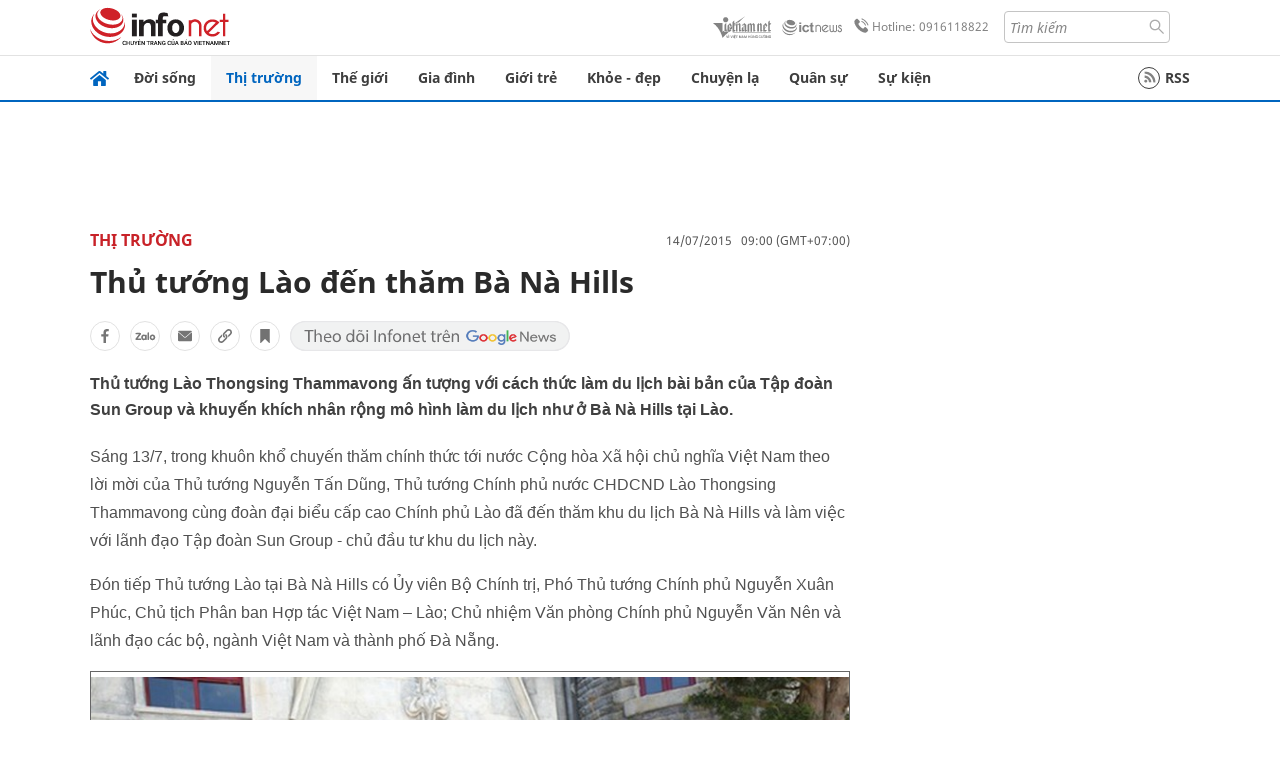

--- FILE ---
content_type: text/html
request_url: https://infonet.vietnamnet.vn/thu-tuong-lao-den-tham-ba-na-hills-65892.html
body_size: 17089
content:
<!DOCTYPE html>
<html lang="vi" translate="no"><head>
    <meta charset="UTF-8">
    <meta http-equiv="Content-Type" content="text/html; charset=utf-8" />
    <meta name="viewport" content="width=device-width, initial-scale=1, minimum-scale=1, maximum-scale=1, user-scalable=1">
    <meta http-equiv="Refresh" content="1800" />
    <meta name="language" content="vietnamese" />
    <meta name="google" content="notranslate"/>
    <title>Thủ tướng Lào đến thăm Bà Nà Hills</title>
    <meta name="description" content="du lịch,nghỉ dưỡng,đà nẵng,bà nà hills,đường lên tiên cảnh,sun group" />
    <meta name="keywords" content="du lịch,nghỉ dưỡng,đà nẵng,bà nà hills,đường lên tiên cảnh,sun group" />
    <meta name="news_keywords" content="du lịch,nghỉ dưỡng,đà nẵng,bà nà hills,đường lên tiên cảnh,sun group" />
    <link rel="alternate" media="handheld" href="https://infonet.vietnamnet.vn/thu-tuong-lao-den-tham-ba-na-hills-65892.html" />
    <link id="canonical" rel="canonical" href="https://infonet.vietnamnet.vn/thu-tuong-lao-den-tham-ba-na-hills-65892.html" />    
    <meta property="fb:pages" content="216277195110014" />
    <meta property="fb:app_id" content="477487416263629" />
    <meta property="og:type" content="article" />
    <meta property="og:title" content="Thủ tướng Lào đến thăm Bà Nà Hills" itemprop="name" />
    <meta property="og:description" content="du lịch,nghỉ dưỡng,đà nẵng,bà nà hills,đường lên tiên cảnh,sun group" itemprop="description" />
    <meta property="og:url" content="https://infonet.vietnamnet.vn/thu-tuong-lao-den-tham-ba-na-hills-65892.html" />
    <meta property="og:image" content="https://vnn-imgs-a1.vgcloud.vn/img.infonet.vn/w660/Uploaded/2020/yqjvcajwp/2015_07_14/ba_na_42_2.jpg?width=0&s=9GGm6ekmYyJu7L6ihlj60A" />

    <meta property="og:site_name" content="Infonet News" />
    <meta property="article:publisher" content="https://www.facebook.com/infonet.vietnamnet.vn" />
    <meta property="article:author" content="https://www.facebook.com/infonet.vietnamnet.vn" />
    <meta name="vnn_category_alias" content="home" />
    <meta name="vnn_domain" content="https://infonet.vietnamnet.vn" />
    <meta name="REVISIT-AFTER" content="1 DAYS" />
    <meta name="RATING" content="GENERAL" />
    <meta name="DC.title" content="Chuyên trang Infonet Báo VietnamNet" />
    <meta name="google-site-verification" content="T0fsyz7y2VTfHfmaNwV3rjMXPhLOSNXfY93pMqnD5NQ" />
    <meta name="author" content="VietNamNet News" />
    <meta name="copyright" content="Copyright (c) 2022 VietNamNet News" />
    <meta name="geo.region" content="VN-HN" />
    <meta name="geo.placename" content="Hà Nội" />
    <meta name="geo.position" content="21.013835;105.831653" />
    <meta name="ICBM" content="21.013835, 105.831653" />
    <link href="https://plus.google.com/101087442200438387860" rel="publisher" />
    <meta name="apple-mobile-web-app-capable" content="yes" />
            <meta name="robots" content="noarchive, max-snippet:-1, max-image-preview:large, max-video-preview:-1" />
    <link type="image/x-icon" href="https://static.vnncdn.net/ico/infonet/favicon.ico" rel="shortcut icon">
    <!-- iPad icons -->
    <link rel="apple-touch-icon-precomposed" href="https://res-files.vnncdn.net/files/2022/7/4/72x72.png" sizes="72x72">
    <link rel="apple-touch-icon-precomposed" href="https://res-files.vnncdn.net/files/2022/7/4/114x114.png" sizes="144x144">
    <!-- iPhone and iPod touch icons -->
    <link rel="apple-touch-icon-precomposed" href="https://res-files.vnncdn.net/files/2022/7/4/57x57.png" sizes="57x57">
    <link rel="apple-touch-icon-precomposed" href="https://res-files.vnncdn.net/files/2022/7/4/114x114.png" sizes="114x114">
    <!-- Nokia Symbian -->
    <link rel="nokia-touch-icon" href="https://res-files.vnncdn.net/files/2022/7/4/57x57.png">
    <!-- Android icon precomposed so it takes precedence -->
    <link rel="apple-touch-icon-precomposed" href="https://res-files.vnncdn.net/files/2022/7/4/114x114.png" sizes="1x1">
    
    <script c="layout" src="https://res-files.vnncdn.net/files/jquerymin-9.js"></script>
    <link c="layout" href="https://res-files.vnncdn.net/files/init-fonts-5.css" rel="stylesheet">
    <link vnn="vnncss" rel="stylesheet" href="https://res2-files.vnncdn.net/vps_jscss/000001/000004/2024/5/18/css-6a0989bccac24d73a173e8004349d516-desktop-238-13.css?s=n9gPyXk1bbesLLdDARAuZA" />
    <!-- BEGIN COMPONENT:: COMPONENT647043 -->
<meta name="facebook-domain-verification" content="hglxi8yxtryo7hdqfofu5r1ax3hauq" />
<meta http-equiv="x-dns-prefetch-control" content="on">
<link rel="dns-prefetch" href="https://info-imgs.vgcloud.vn">
<link rel="dns-prefetch" href="https://res2-files.vnncdn.net">
<link rel="dns-prefetch" href="https://res-files.vnncdn.net">
<link rel="dns-prefetch" href="https://account.vietnamnet.vn">
<link rel="dns-prefetch" href="https://static.vnncdn.net/">
<link rel="dns-prefetch" href="https://static2-images.vnncdn.net/">
<link rel="dns-prefetch" href="https://static-images.vnncdn.net/">
<link rel="dns-prefetch" href="https://img.vietnamnetad.vn">
<link rel="dns-prefetch" href="https://tracking.vietnamnetad.vn">
<link rel="dns-prefetch" href="https://log.vietnamnetad.vn">
<link rel="dns-prefetch" href="https://www.google-analytics.com">
<link rel="dns-prefetch" href="https://2sao.vietnamnetjsc.vn">
<link rel="dns-prefetch" href="https://ttol.vietnamnetjsc.vn">
<link rel="dns-prefetch" href="https://api4mb.2sao.vn">
<link rel="dns-prefetch" href="https://api4mb.tintuconline.com.vn">
<link rel="dns-prefetch" href="https://vads.net.vn">
<link rel="dns-prefetch" href="https://log.vads.net.vn">
<link rel="dns-prefetch" href="https://adservice.google.com">
<link rel="dns-prefetch" href="https://adservice.google.com.vn">
<link rel="dns-prefetch" href="https://fonts.googleapis.com">
<link rel="dns-prefetch" href="https://fonts.gstatic.com">
<link rel="dns-prefetch" href="https://www.googletagmanager.com">
<link rel="dns-prefetch" href="https://www.google-analytics.com">
<link rel="dns-prefetch" href="https://pagead2.googlesyndication.com">
<link rel="dns-prefetch" href="https://media1.admicro.vn">
<link rel="dns-prefetch" href="https://lg1.logging.admicro.vn">
<link rel="dns-prefetch" href="https://tracking.vnncdn.net">
<link rel="dns-prefetch" href="https://track-srv.vietnamnet.vn">

    <!-- Global site tag (gtag.js) - Google Analytics -->
    <script async="" src="https://www.googletagmanager.com/gtag/js?id=G-67W5GJDHHQ"></script>
    <script>
    window.dataLayer = window.dataLayer || [];
    function gtag(){dataLayer.push(arguments);}
    gtag('js', new Date());
    gtag('config', 'G-67W5GJDHHQ', {
        'page_path': '/thi-truong/thu-tuong-lao-den-tham-ba-na-hills-65892.html' + window.location.search
    });
    </script>
    <script type="text/javascript">
        var _gaq = _gaq || [];
        _gaq.push(['_setAccount', 'UA-100237675-5']);
        _gaq.push(['_trackPageview', '/thi-truong/thu-tuong-lao-den-tham-ba-na-hills-65892.html' + window.location.search], ['_trackPageLoadTime']);
        (function () {
            var ga = document.createElement('script'); ga.type = 'text/javascript'; ga.async = true;
            ga.src = ('https:' == document.location.protocol ? 'https://ssl' : 'http://www') + '.google-analytics.com/ga.js';
            var s = document.getElementsByTagName('script')[0]; s.parentNode.insertBefore(ga, s);
        })();
    </script>
    <script type="application/ld+json">
    {
        "@context": "http://schema.org",
        "@type": "BreadcrumbList",
        "itemListElement": [{
        "@type": "ListItem",
        "position": 1,
        "item": "https://infonet.vietnamnet.vn",
        "name": "Trang chủ"
        }
        
,{"@type": "ListItem","position": 2,"name": "Thị trường","item": "https://infonet.vietnamnet.vn/thi-truong"}]
    }
    </script> 
    <script type="application/ld+json">
    {
        "@context": "http://schema.org",
        "@type": "NewsArticle",
        "mainEntityOfPage":{
            "@type":"WebPage",
            "@id":"https://infonet.vietnamnet.vn/thu-tuong-lao-den-tham-ba-na-hills-65892.html"
        },
        "headline": "Thủ tướng Lào đến thăm Bà Nà Hills",
        "image": {
            "@type": "ImageObject",
            "url": "https://vnn-imgs-a1.vgcloud.vn/img.infonet.vn/w660/Uploaded/2020/yqjvcajwp/2015_07_14/ba_na_42_2.jpg?width=0&amp;s=9GGm6ekmYyJu7L6ihlj60A",
            "width": 700,
            "height":400
        },
        "datePublished": "2015-07-14T09:00:00.000 +07:00",
        "dateModified": "2020-04-30T20:14:17.000 +07:00",
        "author": {
            "@type": "Person",
            
        },
        "publisher": {
            "@type": "Organization",
            "name": "infonet.vietnamnet.vn",
            "logo": {
            "@type": "ImageObject",
            "url": "https://static.vnncdn.net/v1/icon/infonet-logo2.svg",
            "width": 130,
            "height": 60
            }
        },
        "description": "Thủ tướng Lào Thongsing Thammavong ấn tượng với cách thức làm du lịch bài bản của Tập đoàn Sun Group và khuyến khích nhân rộng mô hình làm du lịch như ở Bà Nà Hills tại Lào."
    }
    </script>    
<!-- Google Tag Manager -->
<script>(function(w,d,s,l,i){w[l]=w[l]||[];w[l].push({'gtm.start': new Date().getTime(),event:'gtm.js'});var f=d.getElementsByTagName(s)[0], j=d.createElement(s),dl=l!='dataLayer'?'&l='+l:'';j.async=true;j.src='https://www.googletagmanager.com/gtm.js?id='+i+dl;f.parentNode.insertBefore(j,f); })(window,document,'script','dataLayer','GTM-PXWKWZL');</script>
<!-- End Google Tag Manager -->
<script type="text/javascript">
    (function(c,l,a,r,i,t,y){
        c[a]=c[a]||function(){(c[a].q=c[a].q||[]).push(arguments)};
        t=l.createElement(r);t.async=1;t.src="https://www.clarity.ms/tag/"+i;
        y=l.getElementsByTagName(r)[0];y.parentNode.insertBefore(t,y);
    })(window, document, "clarity", "script", "gmwvo03q9o");
</script>
<script src="https://jsc.mgid.com/site/791705.js" async></script>
<!-- END COMPONENT:: COMPONENT647043 -->

    </head>
    <body>
        <!-- Google Tag Manager (noscript) -->
        <noscript><iframe src="https://www.googletagmanager.com/ns.html?id=GTM-PXWKWZL" height="0" width="0" style="display:none;visibility:hidden"></iframe></noscript>
        <!-- End Google Tag Manager (noscript) --> 
        <!-- BEGIN COMPONENT:: COMPONENT500040 -->

<!-- END COMPONENT:: COMPONENT500040 -->

        <!-- BEGIN COMPONENT:: COMPONENT5000017 -->
<input class="tracking-info" 
    data-pageid="6a0989bccac24d73a173e8004349d516" 
    data-pagetype='' 
    data-pageTitle='Thủ tướng Lào đến thăm Bà Nà Hills'
    data-pageTitleTracking='Thủ tướng Lào đến thăm Bà Nà Hills'
    data-pageAvatar='https://vnn-imgs-a1.vgcloud.vn/img.infonet.vn/w660/Uploaded/2020/yqjvcajwp/2015_07_14/ba_na_42_2.jpg?width=0&s=9GGm6ekmYyJu7L6ihlj60A'
    data-detailpage='{&quot;articlePublishDate&quot;:&quot;2015-07-14T09:00:00&quot;,&quot;articleTimeToRead&quot;:1,&quot;articleMainCategory&quot;:{&quot;url&quot;:&quot;https://infonet.vietnamnet.vn/thi-truong&quot;,&quot;id&quot;:&quot;00FWWU&quot;,&quot;name&quot;:&quot;Th&#x1ECB; tr&#x1B0;&#x1EDD;ng&quot;},&quot;articleDisplayType&quot;:{&quot;id&quot;:&quot;1&quot;,&quot;name&quot;:&quot;B&#xE0;i th&#x1B0;&#x1EDD;ng&quot;},&quot;userNeedGroup&quot;:{},&quot;userNeed&quot;:{&quot;id&quot;:&quot;&quot;},&quot;articleCategories&quot;:[{&quot;url&quot;:&quot;https://infonet.vietnamnet.vn/thi-truong&quot;,&quot;id&quot;:&quot;00FWWU&quot;,&quot;name&quot;:&quot;Th&#x1ECB; tr&#x1B0;&#x1EDD;ng&quot;}],&quot;pageId&quot;:&quot;65892&quot;,&quot;pageType&quot;:1,&quot;pageAvatar&quot;:&quot;https://vnn-imgs-a1.vgcloud.vn/img.infonet.vn/w660/Uploaded/2020/yqjvcajwp/2015_07_14/ba_na_42_2.jpg?width=0&amp;s=9GGm6ekmYyJu7L6ihlj60A&quot;,&quot;pageTitle&quot;:&quot;Th&#x1EE7; t&#x1B0;&#x1EDB;ng L&#xE0;o &#x111;&#x1EBF;n th&#x103;m B&#xE0; N&#xE0; Hills&quot;,&quot;pageTitleTracking&quot;:&quot;Th&#x1EE7; t&#x1B0;&#x1EDB;ng L&#xE0;o &#x111;&#x1EBF;n th&#x103;m B&#xE0; N&#xE0; Hills&quot;}' 
    data-response-status="200"
    data-async-zone=""
    type="hidden" 
/>

<!-- END COMPONENT:: COMPONENT5000017 -->

        <div class="wrapper">
            <!-- BEGIN COMPONENT:: COMPONENT581043 -->
<!-- <script type="text/javascript" src="https://img.vietnamnetad.vn/vadsv2/vadscore.v20.js"></script> -->
<input type="hidden" vadscore-url="https://img.vietnamnetad.vn/vadsv2/vadscore.v26.js">
<div class="ads-mobile ">
    <div id="adzone39" class="vmcadszone mobile banner-top-mashead" data="https://vads.net.vn/Ad?z=39&w=8&domain={p}&isvast=0"></div>
</div>
<!-- END COMPONENT:: COMPONENT581043 -->

            
<!-- BEGIN COMPONENT:: COMPONENT500037 -->
<div class="bg-white border-[#e2e2e2] border-b-1"> 
    <header class="header">
        <div class="header-left">
            <a href="javascript:void(0)" title="menu" class="header-menu-mb open-mega">
                <img width="20" src="https://static.vnncdn.net/v1/icon/menu-center.svg" alt="icon">
            </a>
            <a href="/" class="header-logo-infonet" data-utm-source="#vnn_source=trangchu&vnn_medium=logo-top">
                <img width="140" height="39" src="https://static.vnncdn.net/v1/icon/infonet-logo2.svg" alt="Logo InfoNet">
            </a>
        </div>
        <div class="header-list">
            <a target="_blank" href="https://vietnamnet.vn/" class="header-logo-vnn">
            </a>
            <a target="_blank" href="https://ictnews.vietnamnet.vn/" class="header-logo-ict">
            </a>
            <a href="tel:0916118822" class="header-hotline">
                <img width="30" src="https://static.vnncdn.net/v1/icon/infonet/hotline-gray.svg" alt="icon">
                Hotline: 0916118822
            </a>
            <form action="/tim-kiem" class="header-form rounded-4">
                <input name="q" placeholder="Tìm kiếm" type="text">
                <button type="submit" style="border: transparent;">
                    <img width="15" height="15" src="https://res-files.vnncdn.net/files/2022/7/9/search.svg" alt="icon">
                </button>
            </form>
            <div id="vnnid-topbar" class="header-account" ></div>
        </div>
    </header>
</div>
<!-- END COMPONENT:: COMPONENT500037 -->
<!-- BEGIN COMPONENT:: COMPONENT500038 -->
    <div class="mega-infonet">  
        <div class="mega-top">
            <div class="mega-top__close close-menu">
                <a href="javascript:void(0)">
                    <img src="https://static.vnncdn.net/v1/icon/cancel-mobile.svg" alt="Icon">
                </a>
            </div>
            <div class="mega-top__logo">
                <a href="/">
                    <img src="https://static.vnncdn.net/v1/icon/infonet/Infonet.svg" alt="logo">
                </a>
            </div>
            <div class="mega-top__user">
                
            </div>
        </div>
        <div class="mega-main">
            <div class="mega-form">
                <form action="/tim-kiem">
                    <input name="q" type="text" placeholder="Tìm kiếm">
                    <button type="submit">
                        <img class="icon" src="https://static.vnncdn.net/v1/icon/search.png" alt="Icon">
                    </button>
                </form>
            </div>
            <div class="mega-list">
                <ul>
                            <li>
                                <a href="/doi-song" title="Đời sống" data-utm-source="#vnn_source=trangchu&vnn_medium=menu">
                                        <img src="https://res-files.vnncdn.net/files/2022/7/6/doi-song.svg" alt="Đời sống">
                                    <span>Đời sống</span>
                                </a>
                            </li>
                            <li>
                                <a href="/thi-truong" title="Thị trường" data-utm-source="#vnn_source=trangchu&vnn_medium=menu">
                                        <img src="https://res-files.vnncdn.net/files/2022/7/6/thi-truong.svg" alt="Thị trường">
                                    <span>Thị trường</span>
                                </a>
                            </li>
                            <li>
                                <a href="/the-gioi" title=" Thế giới" data-utm-source="#vnn_source=trangchu&vnn_medium=menu">
                                        <img src="https://res-files.vnncdn.net/files/2022/7/6/the-gioi.svg" alt=" Thế giới">
                                    <span> Thế giới</span>
                                </a>
                            </li>
                            <li>
                                <a href="/gia-dinh" title="Gia đình" data-utm-source="#vnn_source=trangchu&vnn_medium=menu">
                                        <img src="https://res-files.vnncdn.net/files/2022/7/6/gia-dinh.svg" alt="Gia đình">
                                    <span>Gia đình</span>
                                </a>
                            </li>
                            <li>
                                <a href="/gioi-tre" title="Giới trẻ" data-utm-source="#vnn_source=trangchu&vnn_medium=menu">
                                        <img src="https://res-files.vnncdn.net/files/2022/7/6/gioi-tre.svg" alt="Giới trẻ">
                                    <span>Giới trẻ</span>
                                </a>
                            </li>
                            <li>
                                <a href="/khoe-dep" title=" Khỏe - đẹp" data-utm-source="#vnn_source=trangchu&vnn_medium=menu">
                                        <img src="https://res-files.vnncdn.net/files/2022/7/6/khoe-dep.svg" alt=" Khỏe - đẹp">
                                    <span> Khỏe - đẹp</span>
                                </a>
                            </li>
                            <li>
                                <a href="/chuyen-la" title="Chuyện lạ" data-utm-source="#vnn_source=trangchu&vnn_medium=menu">
                                        <img src="https://res-files.vnncdn.net/files/2022/7/6/chuyen-la.svg" alt="Chuyện lạ">
                                    <span>Chuyện lạ</span>
                                </a>
                            </li>
                            <li>
                                <a href="/quan-su" title="Quân sự" data-utm-source="#vnn_source=trangchu&vnn_medium=menu">
                                        <img src="https://res-files.vnncdn.net/files/2022/7/6/quan-su.svg" alt="Quân sự">
                                    <span>Quân sự</span>
                                </a>
                            </li>
                            <li>
                                <a href="/su-kien" title="Sự kiện" data-utm-source="#vnn_source=trangchu&vnn_medium=menu">
                                        <img src="https://res-files.vnncdn.net//files/2022/7/6/event.svg" alt="Sự kiện">
                                    <span>Sự kiện</span>
                                </a>
                            </li>
                </ul>
            </div>
        </div>
    </div>
    <div class="nav-wrapper togglePinTop">
        <div class="nav">
            <a href="/" class="nav-home">
                <img src="https://static.vnncdn.net/v1/icon/infonet/home.png" alt="">
            </a>
            <div class="nav-swiper">
                <ul class="nav-menu swiper-wrapper">
                            <li class="swiper-slide">
                                <a data-utm-source="#vnn_source=trangchu&vnn_medium=menu-top" href="/doi-song" title="Đời sống">Đời sống</a>
                                    <ul class="sub-menu">
                                            <li><a data-utm-source="#vnn_source=trangchu&vnn_medium=menu-top" href="/doi-song/nhip-song" title="Nhịp sống">Nhịp sống</a></li>
                                            <li><a data-utm-source="#vnn_source=trangchu&vnn_medium=menu-top" href="/doi-song/doi-thuong" title="Đời thường">Đời thường</a></li>
                                            <li><a data-utm-source="#vnn_source=trangchu&vnn_medium=menu-top" href="/doi-song/thoi-tiet" title="Thời tiết">Thời tiết</a></li>
                                            <li><a data-utm-source="#vnn_source=trangchu&vnn_medium=menu-top" href="/doi-song/an-toan-giao-thong" title="An toàn giao thông">An toàn giao thông</a></li>
                                            <li><a data-utm-source="#vnn_source=trangchu&vnn_medium=menu-top" href="/doi-song/nguoi-viet-bon-phuong" title="Người Việt Bốn Phương">Người Việt Bốn Phương</a></li>
                                    </ul>
                            </li>
                            <li class="swiper-slide">
                                <a data-utm-source="#vnn_source=trangchu&vnn_medium=menu-top" href="/thi-truong" title="Thị trường">Thị trường</a>
                                    <ul class="sub-menu">
                                            <li><a data-utm-source="#vnn_source=trangchu&vnn_medium=menu-top" href="/thi-truong/thi-truong-24h" title="Thị trường 24h">Thị trường 24h</a></li>
                                            <li><a data-utm-source="#vnn_source=trangchu&vnn_medium=menu-top" href="/thi-truong/startup" title="Startup">Startup</a></li>
                                            <li><a data-utm-source="#vnn_source=trangchu&vnn_medium=menu-top" href="/thi-truong/tien-cua-toi" title="Tiền của tôi">Tiền của tôi</a></li>
                                            <li><a data-utm-source="#vnn_source=trangchu&vnn_medium=menu-top" href="/thi-truong/nha-dat" title="Nhà đất">Nhà đất</a></li>
                                    </ul>
                            </li>
                            <li class="swiper-slide">
                                <a data-utm-source="#vnn_source=trangchu&vnn_medium=menu-top" href="/the-gioi" title=" Thế giới"> Thế giới</a>
                                    <ul class="sub-menu">
                                            <li><a data-utm-source="#vnn_source=trangchu&vnn_medium=menu-top" href="/the-gioi/tin-moi" title="Tin mới">Tin mới</a></li>
                                            <li><a data-utm-source="#vnn_source=trangchu&vnn_medium=menu-top" href="/the-gioi/binh-luan" title="Bình luận">Bình luận</a></li>
                                            <li><a data-utm-source="#vnn_source=trangchu&vnn_medium=menu-top" href="/the-gioi/lanh-dao-tre" title="Lãnh đạo trẻ">Lãnh đạo trẻ</a></li>
                                            <li><a data-utm-source="#vnn_source=trangchu&vnn_medium=menu-top" href="/the-gioi/guong-mat-quoc-te" title="Gương mặt quốc tế">Gương mặt quốc tế</a></li>
                                    </ul>
                            </li>
                            <li class="swiper-slide">
                                <a data-utm-source="#vnn_source=trangchu&vnn_medium=menu-top" href="/gia-dinh" title="Gia đình">Gia đình</a>
                                    <ul class="sub-menu">
                                            <li><a data-utm-source="#vnn_source=trangchu&vnn_medium=menu-top" href="/gia-dinh/chuyen-nha" title="Chuyện nhà">Chuyện nhà</a></li>
                                            <li><a data-utm-source="#vnn_source=trangchu&vnn_medium=menu-top" href="/gia-dinh/cung-con-truong-thanh" title="Cùng con trưởng thành">Cùng con trưởng thành</a></li>
                                            <li><a data-utm-source="#vnn_source=trangchu&vnn_medium=menu-top" href="/gia-dinh/tu-van" title="Tư vấn">Tư vấn</a></li>
                                    </ul>
                            </li>
                            <li class="swiper-slide">
                                <a data-utm-source="#vnn_source=trangchu&vnn_medium=menu-top" href="/gioi-tre" title="Giới trẻ">Giới trẻ</a>
                                    <ul class="sub-menu">
                                            <li><a data-utm-source="#vnn_source=trangchu&vnn_medium=menu-top" href="/gioi-tre/tai-nang-tre" title="Tài năng trẻ">Tài năng trẻ</a></li>
                                            <li><a data-utm-source="#vnn_source=trangchu&vnn_medium=menu-top" href="/gioi-tre/hoc-duong" title="Học đường">Học đường</a></li>
                                            <li><a data-utm-source="#vnn_source=trangchu&vnn_medium=menu-top" href="/gioi-tre/nong-tren-mang" title="Nóng trên mạng">Nóng trên mạng</a></li>
                                    </ul>
                            </li>
                            <li class="swiper-slide">
                                <a data-utm-source="#vnn_source=trangchu&vnn_medium=menu-top" href="/khoe-dep" title=" Khỏe - đẹp"> Khỏe - đẹp</a>
                                    <ul class="sub-menu">
                                            <li><a data-utm-source="#vnn_source=trangchu&vnn_medium=menu-top" href="/khoe-dep/suc-khoe" title="Sức khỏe">Sức khỏe</a></li>
                                            <li><a data-utm-source="#vnn_source=trangchu&vnn_medium=menu-top" href="/khoe-dep/dan-ong" title="Đàn ông">Đàn ông</a></li>
                                            <li><a data-utm-source="#vnn_source=trangchu&vnn_medium=menu-top" href="/khoe-dep/phu-nu-dep" title="Phụ nữ đẹp">Phụ nữ đẹp</a></li>
                                    </ul>
                            </li>
                            <li class="swiper-slide">
                                <a data-utm-source="#vnn_source=trangchu&vnn_medium=menu-top" href="/chuyen-la" title="Chuyện lạ">Chuyện lạ</a>
                                    <ul class="sub-menu">
                                            <li><a data-utm-source="#vnn_source=trangchu&vnn_medium=menu-top" href="/chuyen-la/chuyen-bon-phuong" title="Chuyện bốn phương">Chuyện bốn phương</a></li>
                                            <li><a data-utm-source="#vnn_source=trangchu&vnn_medium=menu-top" href="/chuyen-la/du-lich" title="Du lịch">Du lịch</a></li>
                                    </ul>
                            </li>
                            <li class="swiper-slide">
                                <a data-utm-source="#vnn_source=trangchu&vnn_medium=menu-top" href="/quan-su" title="Quân sự">Quân sự</a>
                                    <ul class="sub-menu">
                                            <li><a data-utm-source="#vnn_source=trangchu&vnn_medium=menu-top" href="/quan-su/tin-moi-nhat" title="Tin mới nhất">Tin mới nhất</a></li>
                                            <li><a data-utm-source="#vnn_source=trangchu&vnn_medium=menu-top" href="/quan-su/cong-nghe-quan-su" title="Công nghệ quân sự">Công nghệ quân sự</a></li>
                                            <li><a data-utm-source="#vnn_source=trangchu&vnn_medium=menu-top" href="/quan-su/ho-so-mat" title="Hồ sơ mật">Hồ sơ mật</a></li>
                                    </ul>
                            </li>
                            <li class="swiper-slide">
                                <a data-utm-source="#vnn_source=trangchu&vnn_medium=menu-top" href="/su-kien" title="Sự kiện">Sự kiện</a>
                            </li>
                </ul>

                <ul class="nav-right">
                    <li class="rss">
                        <a href="/rss">
                            <span class="icon-rss"></span>
                            RSS
                        </a>
                    </li>
                </ul>
            </div>
            <div class="nav-btn">
                <span class="next menu-next"></span>
                <span class="pre menu-pre"></span>
            </div>
        </div>
    </div>
<!-- END COMPONENT:: COMPONENT500038 -->
            

            <!-- BEGIN COMPONENT:: COMPONENT506043 -->
<div class="mx-auto ads-desktop mt-20">
    <div class="vmcadszone mt-20 desktop" id="adzone1" data="https://vads.net.vn/Ad?z=1&w=8&domain={p}&isvast=0" style="min-height: 90px; max-height:250px; overflow:hidden"></div>
</div>
<!-- END COMPONENT:: COMPONENT506043 -->


            <!-- BEGIN COMPONENT:: COMPONENT602043 -->

<!-- END COMPONENT:: COMPONENT602043 -->


<!-- BEGIN COMPONENT:: COMPONENT752043 -->

<!-- END COMPONENT:: COMPONENT752043 -->


<!-- BEGIN COMPONENT:: COMPONENT755043 -->

<!-- END COMPONENT:: COMPONENT755043 -->


                <div class="main bg-white py-20">
                    <!-- BEGIN COMPONENT:: COMPONENT599043 -->

        <script>
            window.vnnads = {
                url:'https://infonet.vietnamnet.vn/'+'infonet-thi-truong'
            };
        </script>


<input type="hidden" class="vnn-user-info"/>
<input type="hidden" id="infoConfigGlobalId" data-url-main-cate="/thi-truong" data-objectid="65892" data-categoryid="00FWWU" data-pageid="6a0989bccac24d73a173e8004349d516" data-componentid="COMPONENT599043" data-websiteid="000004" data-catname="chitiet">
<!-- navcontrols -->
<!-- BEGIN COMPONENT:: COMPONENT791043 -->
<!-- nav controls text and share :  -->
    <div class="nav__controls">
        <div class="nav__controls-menu">
           <div class="nav__controls-main-left">
                <button class="btn-controll__menu">
                    <img src="https://static.vnncdn.net/v1/icon/menu.svg" alt="iconmenu">
                </button>
            </div>
            <div class="nav__controls-group-action">
                <!-- comment -->
                    <button class="comment__social">
                        <img src="https://static.vnncdn.net/v1/icon/chat.svg" alt="icon">
                        <img class="dot emptyComment" src=" https://static.vnncdn.net/v1/icon/circle.svg" alt="icon">
                    </button>
                <!-- vote -->
                <!-- <button class="vote__social"><span class="like-number"></span></button> -->
                <!-- share -->
                <button class="share__social"></button>
                <!-- bookmark -->
                <button class="bookmark__social"></button>
                <button class="text__range">Aa</button>
            </div>
        </div>
        <div class="nav__controls-share">
            <!-- share facebook -->
            <button data-url="/thu-tuong-lao-den-tham-ba-na-hills-65892.html" data-type="facebook" title="Chia sẻ với Facebook" class="share__facebook">
                <img src="https://static.vnncdn.net/v1/icon/icon-share-link-facebook.svg" alt="share facebook">
                Facebook
            </button>
            <!-- share zalo -->
            <button data-title="Th&#x1EE7; t&#x1B0;&#x1EDB;ng L&#xE0;o &#x111;&#x1EBF;n th&#x103;m B&#xE0; N&#xE0; Hills" data-url="/thu-tuong-lao-den-tham-ba-na-hills-65892.html" title="Chia sẻ với Zalo" data-type="zalo" class="share__zalo">
                <img src="https://static.vnncdn.net/v1/icon/zalo-unactive-mobile%20.svg" alt="share zalo">
                <div class="zalo-share-button" data-href="" data-oaid="579745863508352884" data-layout="4" data-color="blue" data-customize="true"></div>
                Zalo
            </button>
            <!-- share email  -->
            <button data-title="Th&#x1EE7; t&#x1B0;&#x1EDB;ng L&#xE0;o &#x111;&#x1EBF;n th&#x103;m B&#xE0; N&#xE0; Hills" data-type="email" data-url="/thu-tuong-lao-den-tham-ba-na-hills-65892.html" title="Chia sẻ với Email" class="share__email">
                <img src="https://static.vnncdn.net/v1/icon/icon-share-link-email.svg" alt="share email">
                Email
            </button>
            <!-- copy content -->
            <button class="copy__url" data-copy="/thu-tuong-lao-den-tham-ba-na-hills-65892.html" title="Sao chép liên kết">
                <img src="https://static.vnncdn.net/v1/icon/icon-link-share-copy-link.svg" alt="">
                <span>Sao chép liên kết</span>
            </button>
        </div>
        <div class="nav__controls-text">
            <span class="text-left">Aa</span>
            <input min="100" max="135" value="25" type="range" step="0.5" id="rangeSlideId">
            <span class="text-right">Aa</span>
        </div>
    </div>
<!-- END COMPONENT:: COMPONENT791043 -->



    <div class="container lg:grid-cols-1">
        <div class="container__left">
            
                <div class="bread-crumb__detail mb-15">
                    <ul class="bread-crumb__detail-list">
                        <li class="bread-crumb__detail-list--item">
                            <a href="/">
                                <img class="icon-home" src="https://static.vnncdn.net/v1/icon/home_mobile.svg"
                                    alt="icon">
                            </a>
                        </li>
                            <li class="bread-crumb__detail-list--item">
                                <a href="/thi-truong" title="Thị trường">
                                   Thị trường
                                </a>
                            </li>
                    </ul>

                        <div class="bread-crumb__detail-time">
                            <p> 14/07/2015   09:00 (GMT+07:00)</p>
                        </div>
                </div>

            <div class="contentDetail">

                <h1 class="contentDetail-title">Thủ tướng Lào đến thăm Bà Nà Hills</h1>
                


                <div class="controll__box share-link mt-20 mb-20">
                    <!-- actions -->
                    <!-- <a class="newFeature__iconLink vote__social like" title="Like bài viết" href="#like" data-type="like" data-url="/thu-tuong-lao-den-tham-ba-na-hills-65892.html">
                        <span class="img img-like"></span>
                        <span class="like-number"></span>
                    </a> -->
                    <!-- share facebook -->
                    <a class="newFeature__iconLink" title="Chia sẻ bài viết lên facebook" href="#facebook" data-url="/thu-tuong-lao-den-tham-ba-na-hills-65892.html" data-type="facebook">
                        <span class="img img-facebook"></span>
                    </a>
                    <!-- share zalo -->
                    <a class="newFeature__iconLink" title="Chia sẻ bài viết lên zalo" href="#zalo" data-title="Th&#x1EE7; t&#x1B0;&#x1EDB;ng L&#xE0;o &#x111;&#x1EBF;n th&#x103;m B&#xE0; N&#xE0; Hills" data-url="/thu-tuong-lao-den-tham-ba-na-hills-65892.html" data-type="zalo">
                        <div class="zalo-share-button" data-href="" data-oaid="579745863508352884" data-layout="4" data-color="blue" data-customize="true"></div>
                        <span class="img img-zalo"></span>
                    </a>
                    <!-- share email -->
                    <a class="newFeature__iconLink" title="Chia sẻ bài viết lên email" href="#email" data-title="Thủ tướng Lào đến thăm Bà Nà Hills" data-url="/thu-tuong-lao-den-tham-ba-na-hills-65892.html" data-type="email">
                        <span class="img img-email"></span>
                    </a>
                    <a class="newFeature__iconLink tooltip" href="#share" title="Sao chép liên kết" data-url="/thu-tuong-lao-den-tham-ba-na-hills-65892.html" data-type="share">
                        <span class="tooltiptext" id="myTooltip">Sao chép liên kết</span>
                        <span class="img img-share"></span>
                    </a>
                    <!-- setup date -->
                    <div class="publish-date">14/07/2015  -  09:00</div>
                    <a class="newFeature__iconLink bookmark__social bookmark" href="#bookmark" title="Lưu bài viết">
                        <span class="img img-bookmark"></span>
                    </a>
                    <a class="gg_news" rel="noopener nofollow" target="_blank" href="https://news.google.com/publications/CAAqBwgKMMjdsAsw1fjHAw?hl=vi&gl=VN&ceid=VN%3Avi">
                        <img src="https://static.vnncdn.net/v1/icon/button-theodoi-desktop-250x30-2-01.svg" alt="">
                    </a>
                </div>
                <div class="contentDetail-sapo">Thủ tướng Lào Thongsing Thammavong ấn tượng với cách thức làm du lịch bài bản của Tập đoàn Sun Group và khuyến khích nhân rộng mô hình làm du lịch như ở Bà Nà Hills tại Lào.</div>

                <div class="contentDetail__main">
 <!-- Normal -->
                            <div class="contentDetail__main-reading" id="maincontent">
                                <p>Sáng 13/7, trong khuôn khổ chuyến thăm chính thức tới nước Cộng hòa Xã hội chủ nghĩa Việt Nam theo lời mời của Thủ tướng Nguyễn Tấn Dũng, Thủ tướng Chính phủ nước CHDCND Lào Thongsing Thammavong cùng đoàn đại biểu cấp cao Chính phủ Lào đã đến thăm khu du lịch Bà Nà Hills và làm việc với lãnh đạo Tập đoàn Sun Group - chủ đầu tư khu du lịch này.</p><p>Đón tiếp Thủ tướng Lào tại Bà Nà Hills có Ủy viên Bộ Chính trị, Phó Thủ tướng Chính phủ Nguyễn Xuân Phúc, Chủ tịch Phân ban Hợp tác Việt Nam – Lào; Chủ nhiệm Văn phòng Chính phủ Nguyễn Văn Nên và lãnh đạo các bộ, ngành Việt Nam và thành phố Đà Nẵng.</p><table class="image"><tbody><tr><td><center><picture><!--[if IE 9]><video style="display: none;"><![endif]--><source data-srcset="https://vnn-imgs-a1.vgcloud.vn/img.infonet.vn/w800/Uploaded/2020/yqjvcajwp/2015_07_14/ttlaodenthamlamviecvoisungroup__copy_800x533_2__copy_1.jpg?width=0&amp;s=PAqVlD5Q8JOZdPF71Oh2mg" media="--large"><!--[if IE 9]></video><![endif]--><img src="[data-uri]" data-original="https://vnn-imgs-a1.vgcloud.vn/img.infonet.vn/w800/Uploaded/2020/yqjvcajwp/2015_07_14/ttlaodenthamlamviecvoisungroup__copy_800x533_2__copy_1.jpg?width=0&amp;s=PAqVlD5Q8JOZdPF71Oh2mg" class="lazy v-assist-img" data-srcset="https://vnn-imgs-a1.vgcloud.vn/img.infonet.vn/w800/Uploaded/2020/yqjvcajwp/2015_07_14/ttlaodenthamlamviecvoisungroup__copy_800x533_2__copy_1.jpg?width=0&amp;s=PAqVlD5Q8JOZdPF71Oh2mg" alt="Thủ tướng Lào đến thăm Bà Nà Hills - ảnh 1" data-thumb-small-src="https://vnn-imgs-a1.vgcloud.vn/img.infonet.vn/w800/Uploaded/2020/yqjvcajwp/2015_07_14/ttlaodenthamlamviecvoisungroup__copy_800x533_2__copy_1.jpg?width=260&amp;s=xnUGcAS3sQicUVfyywsyyA"></picture></center></td></tr><tr><td><p class="image_desc">Thủ tướng Lào Thongsing Thammavong đến thăm Bà Nà Hills và làm việc với Tập đoàn Sun Group.</p></td></tr></tbody></table><p>Tại buổi làm việc với các quan chức Việt Nam, Thủ tướng Lào Thongsing Thammavong đánh giá cao sự đóng góp của các doanh nghiệp Việt Nam vào việc phát triển kinh tế đất nước, trong đó có Tập đoàn Sun Group, một Tập Đoàn kinh tế tư nhân đã mạnh dạn đầu tư hàng nghìn tỷ đồng vào không chỉ khu du lịch Bà Nà Hills mà còn hàng loạt dự án du lịch nghỉ dưỡng đẳng cấp khác tại Đà Nẵng và các tỉnh thành khác của Việt Nam.</p><p>&nbsp;Điều này minh chứng cho chiến lược và sự đầu tư đúng đắn của các Tập đoàn kinh tế tư nhân Việt Nam, đóng góp xứng đáng cho sự phát triển của địa phương và thu hút hàng nghìn lao động trên địa bàn.</p><table class="image"><tbody><tr><td><center><picture><!--[if IE 9]><video style="display: none;"><![endif]--><source data-srcset="https://vnn-imgs-a1.vgcloud.vn/img.infonet.vn/w800/Uploaded/2020/yqjvcajwp/2015_07_14/ba_na_6_2.jpg?width=0&amp;s=k403SW5Sd7nc7IFkeGrW3w" media="--large"><!--[if IE 9]></video><![endif]--><img src="[data-uri]" data-original="https://vnn-imgs-a1.vgcloud.vn/img.infonet.vn/w800/Uploaded/2020/yqjvcajwp/2015_07_14/ba_na_6_2.jpg?width=0&amp;s=k403SW5Sd7nc7IFkeGrW3w" class="lazy v-assist-img" data-srcset="https://vnn-imgs-a1.vgcloud.vn/img.infonet.vn/w800/Uploaded/2020/yqjvcajwp/2015_07_14/ba_na_6_2.jpg?width=0&amp;s=k403SW5Sd7nc7IFkeGrW3w" alt="Thủ tướng Lào đến thăm Bà Nà Hills - ảnh 2" data-thumb-small-src="https://vnn-imgs-a1.vgcloud.vn/img.infonet.vn/w800/Uploaded/2020/yqjvcajwp/2015_07_14/ba_na_6_2.jpg?width=260&amp;s=PWhgOQuOAR1KkmER3QNOhw"></picture></center></td></tr><tr><td></td></tr></tbody></table><table class="image"><tbody><tr><td><center><picture><!--[if IE 9]><video style="display: none;"><![endif]--><source data-srcset="https://vnn-imgs-a1.vgcloud.vn/img.infonet.vn/w800/Uploaded/2020/yqjvcajwp/2015_07_14/ba_na_7_2.jpg?width=0&amp;s=-jHFVxviuaOeyVXtCsStUg" media="--large"><!--[if IE 9]></video><![endif]--><img src="[data-uri]" data-original="https://vnn-imgs-a1.vgcloud.vn/img.infonet.vn/w800/Uploaded/2020/yqjvcajwp/2015_07_14/ba_na_7_2.jpg?width=0&amp;s=-jHFVxviuaOeyVXtCsStUg" class="lazy v-assist-img" data-srcset="https://vnn-imgs-a1.vgcloud.vn/img.infonet.vn/w800/Uploaded/2020/yqjvcajwp/2015_07_14/ba_na_7_2.jpg?width=0&amp;s=-jHFVxviuaOeyVXtCsStUg" alt="Thủ tướng Lào đến thăm Bà Nà Hills - ảnh 3" data-thumb-small-src="https://vnn-imgs-a1.vgcloud.vn/img.infonet.vn/w800/Uploaded/2020/yqjvcajwp/2015_07_14/ba_na_7_2.jpg?width=260&amp;s=W4Erh_dqQXenfebSDlerCg"></picture></center></td></tr><tr><td><p class="image_desc">Bà Nà tiên cảnh</p></td></tr></tbody></table><p>Thủ tướng Lào Thongsing Thammavong cũng bày tỏ ấn tượng đặc biệt của mình với cách thức làm du lịch bài bản của Tập đoàn Sun Group tại Bà Nà Hills: “Tôi đã biết đến Bà Nà Hills qua truyền hình và phim ảnh từ trước, nhưng đây là lần đầu tiên tôi đến Bà Nà Hills. Tôi rất ấn tượng với những gì Sun Group đã làm được tại đây và sẽ quảng bá Bà Nà Hills đến với người dân Lào”, ông chia sẻ. Thủ tướng Lào cũng khuyến khích Tập đoàn Sun Group tìm kiếm các cơ hội đầu tư ở Lào để phát triển&nbsp;</p> <div rel="227" tag=""><div data-ants-zone-id="1969521313"></div></div> <table class="image"><tbody><tr><td><center><picture><!--[if IE 9]><video style="display: none;"><![endif]--><source data-srcset="https://vnn-imgs-a1.vgcloud.vn/img.infonet.vn/w800/Uploaded/2020/yqjvcajwp/2015_07_14/ba_na_25_1.jpg?width=0&amp;s=4Kj8Y0UHfATfnjbR9gReKA" media="--large"><!--[if IE 9]></video><![endif]--><img src="[data-uri]" data-original="https://vnn-imgs-a1.vgcloud.vn/img.infonet.vn/w800/Uploaded/2020/yqjvcajwp/2015_07_14/ba_na_25_1.jpg?width=0&amp;s=4Kj8Y0UHfATfnjbR9gReKA" class="lazy v-assist-img" data-srcset="https://vnn-imgs-a1.vgcloud.vn/img.infonet.vn/w800/Uploaded/2020/yqjvcajwp/2015_07_14/ba_na_25_1.jpg?width=0&amp;s=4Kj8Y0UHfATfnjbR9gReKA" alt="Thủ tướng Lào đến thăm Bà Nà Hills - ảnh 4" data-thumb-small-src="https://vnn-imgs-a1.vgcloud.vn/img.infonet.vn/w800/Uploaded/2020/yqjvcajwp/2015_07_14/ba_na_25_1.jpg?width=260&amp;s=A_L5O1vKCJPRwBzh8-wzeQ"></picture></center></td></tr><tr><td></td></tr></tbody></table><table class="image"><tbody><tr><td><center><picture><!--[if IE 9]><video style="display: none;"><![endif]--><source data-srcset="https://vnn-imgs-a1.vgcloud.vn/img.infonet.vn/w800/Uploaded/2020/yqjvcajwp/2015_07_14/ba_na_41_2.jpg?width=0&amp;s=MjFOGtyZTah-C1a_VANttQ" media="--large"><!--[if IE 9]></video><![endif]--><img src="[data-uri]" data-original="https://vnn-imgs-a1.vgcloud.vn/img.infonet.vn/w800/Uploaded/2020/yqjvcajwp/2015_07_14/ba_na_41_2.jpg?width=0&amp;s=MjFOGtyZTah-C1a_VANttQ" class="lazy v-assist-img" data-srcset="https://vnn-imgs-a1.vgcloud.vn/img.infonet.vn/w800/Uploaded/2020/yqjvcajwp/2015_07_14/ba_na_41_2.jpg?width=0&amp;s=MjFOGtyZTah-C1a_VANttQ" alt="Thủ tướng Lào đến thăm Bà Nà Hills - ảnh 5" data-thumb-small-src="https://vnn-imgs-a1.vgcloud.vn/img.infonet.vn/w800/Uploaded/2020/yqjvcajwp/2015_07_14/ba_na_41_2.jpg?width=260&amp;s=VzSE2RRXbqeko2FjLWOGXg"></picture></center></td></tr><tr><td><p class="image_desc">Hoàng hôn trên đỉnh Bà Nà</p></td></tr></tbody></table><p>&nbsp;Ông Đặng Minh Trường, Tổng giám đốc Tập đoàn Sun Group cũng vui mừng báo cáo với Thủ tướng Lào về giải thưởng Điểm tham quan du lịch hàng đầu Việt Nam mà Tổng cục Du lịch Việt Nam vừa trao cho Bà Nà Hills ngày 8/7/2015.&nbsp;Từ khi đưa vào vận hành tuyến cáp treo đạt bốn kỷ lục thế giới và được báo Telegraph của Anh xếp thứ 3 trong trong danh sách 11 tuyến cáp treo ấn tượng nhất thế giới tới nay, mỗi năm Bà Nà Hills thu hút khoảng 1,5 triệu lượt khách du lịch, góp một phần không nhỏ vào sự phát triển ngành công nghiệp không khói Đà Nẵng.&nbsp;</p><table class="image"><tbody><tr><td><center><picture><!--[if IE 9]><video style="display: none;"><![endif]--><source data-srcset="https://vnn-imgs-a1.vgcloud.vn/img.infonet.vn/w800/Uploaded/2020/yqjvcajwp/2015_07_14/ba_na_42_2.jpg?width=0&amp;s=TGllF4Mmep3fEd7PhCluQg" media="--large"><!--[if IE 9]></video><![endif]--><img src="[data-uri]" data-original="https://vnn-imgs-a1.vgcloud.vn/img.infonet.vn/w800/Uploaded/2020/yqjvcajwp/2015_07_14/ba_na_42_2.jpg?width=0&amp;s=TGllF4Mmep3fEd7PhCluQg" class="lazy v-assist-img" data-srcset="https://vnn-imgs-a1.vgcloud.vn/img.infonet.vn/w800/Uploaded/2020/yqjvcajwp/2015_07_14/ba_na_42_2.jpg?width=0&amp;s=TGllF4Mmep3fEd7PhCluQg" alt="Thủ tướng Lào đến thăm Bà Nà Hills - ảnh 6" data-thumb-small-src="https://vnn-imgs-a1.vgcloud.vn/img.infonet.vn/w800/Uploaded/2020/yqjvcajwp/2015_07_14/ba_na_42_2.jpg?width=260&amp;s=tFl9UpkDm6s8s8DHuljXFw"></picture></center></td></tr><tr><td><p class="image_desc">Màn đêm huyền ảo như trong những câu truyện cổ tích đuợc tái hiện tại khu du lịch Bà Nà Hills</p></td></tr></tbody></table><p>Sự thành công này của Bà Nà Hills bắt nguồn từ chính sách hỗ trợ, phối hợp chặt chẽ với các nhà đầu tư của chính quyền Thành phố Đà Nẵng trong sự định hướng đúng đắn của các cấp lãnh đạo Đảng và nhà nước Việt Nam. Với sự đầu tư mạnh mẽ quyết liệt và tầm nhìn dài hạn của Tập đoàn Sun Group, Bà Nà đã thay da đổi thịt từng ngày trở thành một Bà Nà Hills sôi động và nhiều tiềm năng, xứng đáng là điểm đến đáng mong đợi của du khách khi ghé thăm Đà Nẵng.</p><div><table> <tbody> <tr> <td> <p>Với hệ thống cáp treo đạt 4 kỷ lục thế giới và được báo Telegraph của Anh xếp thứ 3 trong trong danh sách 11 tuyến cáp treo ấn tượng nhất thế giới, khu Làng Pháp mang hơi thở châu Âu cổ điển, khu vui chơi trong nhà Fantasy Park là một trong năm khu vui chơi trong nhà lớn nhất châu Á, cùng các hạng mục độc đáo khác như tàu hỏa leo núi đầu tiên ở Việt Nam, máng trượt siêu tốc, Vườn hoa Tình yêu, hầm rượu cổ…</p> <p>Bà Nà Hills cũng đã trở thành một điểm đến ấn tượng trong bản đồ Du lịch Đà Nẵng, phục vụ cho không chỉ du khách trong nước mà còn cả các du khách nước ngoài khi tới Đà Nẵng.</p> </td> </tr> </tbody></table></div> <div>Nguyên Trang </div>
                            </div>
                </div>
                <!-- BEGIN COMPONENT:: COMPONENT5000015 -->
<!-- END COMPONENT:: COMPONENT5000015 -->

            </div>
            <div id="vnnid-box-vote" pageType="6" idType="65892" ></div>

            <div class="controll__box share-link mt-35 sm:hidden">
                <div class="comment">
                        <button class="btn-taget-comment comment__social">
                            Bình luận
                        </button>
                        <span class="comment-bg emptyComment">
                            <img src="https://static.vnncdn.net/v1/icon/chat(1).svg">
                        </span>
                        <span class="comment-number vnn-comment-count-detail"></span>
                </div>
                <!-- actions -->
                <!-- <a class="newFeature__iconLink vote__social like" title="Like bài viết" href="#like" data-type="like" data-url="/thu-tuong-lao-den-tham-ba-na-hills-65892.html">
                    <span class="img img-like"></span>
                    <span class="like-number"></span>
                </a> -->
                <!-- share facebook -->
                <a class="newFeature__iconLink" title="Chia sẻ bài viết lên facebook" href="#facebook" data-url="/thu-tuong-lao-den-tham-ba-na-hills-65892.html" data-type="facebook">
                    <span class="img img-facebook"></span>
                </a>
                <!-- share zalo -->
                <a class="newFeature__iconLink" title="Chia sẻ bài viết lên zalo" href="#zalo" data-title="Th&#x1EE7; t&#x1B0;&#x1EDB;ng L&#xE0;o &#x111;&#x1EBF;n th&#x103;m B&#xE0; N&#xE0; Hills" data-url="/thu-tuong-lao-den-tham-ba-na-hills-65892.html" data-type="zalo">
                    <div class="zalo-share-button" data-href="" data-oaid="579745863508352884" data-layout="4" data-color="blue" data-customize="true"></div>
                    <span class="img img-zalo"></span>
                </a>
                <!-- share email -->
                <a class="newFeature__iconLink" title="Chia sẻ bài viết lên email" href="#email" data-title="Th&#x1EE7; t&#x1B0;&#x1EDB;ng L&#xE0;o &#x111;&#x1EBF;n th&#x103;m B&#xE0; N&#xE0; Hills" data-url="/thu-tuong-lao-den-tham-ba-na-hills-65892.html" data-type="email">
                    <span class="img img-email"></span>
                </a>
                <a class="newFeature__iconLink tooltip" href="#share" title="Sao chép liên kết" data-url="/thu-tuong-lao-den-tham-ba-na-hills-65892.html" data-type="share">
                    <span class="tooltiptext" id="myTooltip">Sao chép liên kết</span>
                    <span class="img img-share"></span>
                </a>
                <a class="newFeature__iconLink bookmark__social bookmark" href="#bookmark" title="Lưu bài viết">
                    <span class="img img-bookmark"></span>
                </a>
            </div>
            
            <!-- BEGIN COMPONENT:: COMPONENT1118043 -->


<div class="mb-20 ads-desktop">
    <div class="vmcadszone desktop" id="adzone63" data="https://vads.net.vn/Ad?z=63&w=8&domain={p}&isvast=0"></div>
    <div class="vmcadszone desktop" id="adzone37" data="https://vads.net.vn/Ad?z=37&w=8&domain={p}&isvast=0"></div>
    <div class="vmcadszone desktop" id="adzone66" data="https://vads.net.vn/Ad?z=66&w=8&domain={p}&isvast=0"></div>
    <div class="vmcadszone desktop" id="adzone46" data="https://vads.net.vn/adgroup?t=z46-z78&w=8&domain={p}"></div>
</div>
<!-- END COMPONENT:: COMPONENT1118043 -->

            <!-- BEGIN COMPONENT:: COMPONENT569043 -->

<div class="ads-mobile mb-20">
    <div id="adzone40" class="vmcadszone mobile" data="https://vads.net.vn/Ad?z=40&w=8&domain={p}&isvast=0"></div>
</div>
<!-- END COMPONENT:: COMPONENT569043 -->

            <!-- BEGIN COMPONENT:: COMPONENT1121043 -->
<div class="vmcadszone mobile " id="adzone72" data="https://vads.net.vn/Ad?z=72&w=8&domain={p}&isvast=0"></div>
<div class="vmcadszone mobile " id="adzone61" data="https://vads.net.vn/Ad?z=61&w=8&domain={p}&isvast=0"></div>
<div class="vmcadszone mobile " id="adzone71" data="https://vads.net.vn/Ad?z=71&w=8&domain={p}&isvast=0"></div>
<div class="vmcadszone mobile " id="adzone62" data="https://vads.net.vn/Ad?z=62&w=8&domain={p}&isvast=0"></div>
<div class="vmcadszone mobile " id="adzone88" data="https://vads.net.vn/Ad?z=88&w=8&domain={p}&isvast=0"></div>
<!-- END COMPONENT:: COMPONENT1121043 -->


            <div class="commentComponent mt-20" id="comment">
                <div class="comment__box">
                    <div data-websiteid="000004" 
                    data-categoryname="Th&#x1ECB; tr&#x1B0;&#x1EDD;ng" 
                    data-title="Th&#x1EE7; t&#x1B0;&#x1EDB;ng L&#xE0;o &#x111;&#x1EBF;n th&#x103;m B&#xE0; N&#xE0; Hills" 
                    data-categoryid="00FWWU" 
                    data-objectid="65892" 
                    data-viewurl="/thu-tuong-lao-den-tham-ba-na-hills-65892.html" 
                    class="comment__iframe"></div>
                </div>
            </div>
            
            <!-- BEGIN COMPONENT:: COMPONENT605043 -->
        <div class="caresBox ">
            <div class="titleBox mt-20 sm:hidden">
                <h2 class="titleBox__name">
                    <a href="javascript:void(0)" title="Có thể bạn quan tâm">Có thể bạn quan tâm</a>
                </h2>
            </div>
            <div class="caresBox__main swiper caresBox__swiper">
                <div class="swiper-wrapper caresBox__main-content">
<!-- BEGIN COMPONENT:: COMPONENT530043 -->


    <div class="verticalPost swiper-slide">
        <div class="verticalPost__avt">
            <a href="https://infonet.vietnamnet.vn/du-khach-quoc-te-thuong-thuc-hai-san-khong-gioi-han-tai-buffet-poseidon-5090181.html" title="Du khách quốc tế thưởng thức hải sản không giới hạn tại Buffet Poseidon" data-utm-source="#vnn_source=chitiet&amp;vnn_medium=cothebanquantam1">
                        <picture>
                            <img src="[data-uri]" class="lazy" data-srcset="https://static2-images.vnncdn.net/vps_images_publish/000001/000004/2026/1/17/du-khach-quoc-te-thuong-thuc-hai-san-khong-gioi-han-tai-buffet-poseidon-397.jpg?width=600&amp;s=1vH2H79nQ34cacWr8jQLBA" alt="Du khách quốc tế thưởng thức hải sản không giới hạn tại Buffet Poseidon" />
                        </picture>

<!-- BEGIN COMPONENT:: COMPONENT821043 -->

<!-- END COMPONENT:: COMPONENT821043 -->
            </a>
        </div>
        <div class="verticalPost__main">
            <h3 class="verticalPost__main-title  vnn-title" data-id="5090181">
                <a href="https://infonet.vietnamnet.vn/du-khach-quoc-te-thuong-thuc-hai-san-khong-gioi-han-tai-buffet-poseidon-5090181.html" data-utm-source="#vnn_source=chitiet&amp;vnn_medium=cothebanquantam1" data-limit="150">
                    Du khách quốc tế thưởng thức hải sản không giới hạn tại Buffet Poseidon
                </a>
            </h3>

            
        </div>
    </div>
<!-- END COMPONENT:: COMPONENT530043 -->
<!-- BEGIN COMPONENT:: COMPONENT530043 -->


    <div class="verticalPost swiper-slide">
        <div class="verticalPost__avt">
            <a href="https://infonet.vietnamnet.vn/khoi-dong-chuong-trinh-cham-soc-suc-khoe-sinh-san-cai-thien-hiem-muon-5089709.html" title="Khởi động chương trình chăm sóc sức khỏe sinh sản, cải thiện hiếm muộn" data-utm-source="#vnn_source=chitiet&amp;vnn_medium=cothebanquantam2">
                        <picture>
                            <img src="[data-uri]" class="lazy" data-srcset="https://static2-images.vnncdn.net/vps_images_publish/000001/000004/2026/1/15/khoi-dong-chuong-trinh-cham-soc-suc-khoe-sinh-san-cai-thien-hiem-muon-602.jpg?width=600&amp;s=FbBZlypxmxVrbyCDUbSovA" alt="Khởi động chương trình chăm sóc sức khỏe sinh sản, cải thiện hiếm muộn" />
                        </picture>

<!-- BEGIN COMPONENT:: COMPONENT821043 -->

<!-- END COMPONENT:: COMPONENT821043 -->
            </a>
        </div>
        <div class="verticalPost__main">
            <h3 class="verticalPost__main-title  vnn-title" data-id="5089709">
                <a href="https://infonet.vietnamnet.vn/khoi-dong-chuong-trinh-cham-soc-suc-khoe-sinh-san-cai-thien-hiem-muon-5089709.html" data-utm-source="#vnn_source=chitiet&amp;vnn_medium=cothebanquantam2" data-limit="150">
                    Khởi động chương trình chăm sóc sức khỏe sinh sản, cải thiện hiếm muộn
                </a>
            </h3>

            
        </div>
    </div>
<!-- END COMPONENT:: COMPONENT530043 -->
<!-- BEGIN COMPONENT:: COMPONENT530043 -->


    <div class="verticalPost swiper-slide">
        <div class="verticalPost__avt">
            <a href="https://infonet.vietnamnet.vn/bac-si-vao-truong-mam-non-chi-cach-an-uong-va-so-cuu-cho-tre-5089173.html" title="Bác sĩ vào trường mầm non, chỉ cách ăn uống và sơ cứu cho trẻ" data-utm-source="#vnn_source=chitiet&amp;vnn_medium=cothebanquantam3">
                        <picture>
                            <img src="[data-uri]" class="lazy" data-srcset="https://static2-images.vnncdn.net/vps_images_publish/000001/000004/2026/1/12/bac-si-vao-truong-mam-non-chi-cach-an-uong-va-so-cuu-cho-tre-619.jpeg?width=600&amp;s=VsAkRzdchPtq1jSZ9ndBHA" alt="Bác sĩ vào trường mầm non, chỉ cách ăn uống và sơ cứu cho trẻ" />
                        </picture>

<!-- BEGIN COMPONENT:: COMPONENT821043 -->

<!-- END COMPONENT:: COMPONENT821043 -->
            </a>
        </div>
        <div class="verticalPost__main">
            <h3 class="verticalPost__main-title  vnn-title" data-id="5089173">
                <a href="https://infonet.vietnamnet.vn/bac-si-vao-truong-mam-non-chi-cach-an-uong-va-so-cuu-cho-tre-5089173.html" data-utm-source="#vnn_source=chitiet&amp;vnn_medium=cothebanquantam3" data-limit="150">
                    Bác sĩ vào trường mầm non, chỉ cách ăn uống và sơ cứu cho trẻ
                </a>
            </h3>

            
        </div>
    </div>
<!-- END COMPONENT:: COMPONENT530043 -->
<!-- BEGIN COMPONENT:: COMPONENT530043 -->


    <div class="verticalPost swiper-slide">
        <div class="verticalPost__avt">
            <a href="https://infonet.vietnamnet.vn/izumi-city-co-hoi-an-cu-va-dau-tu-ben-vung-tai-khu-dong-tp-hcm-5086788.html" title="Izumi City - Cơ hội an cư và đầu tư bền vững tại khu Đông TP.HCM" data-utm-source="#vnn_source=chitiet&amp;vnn_medium=cothebanquantam4">
                        <picture>
                            <img src="[data-uri]" class="lazy" data-srcset="https://static2-images.vnncdn.net/vps_images_publish/000001/000004/2025/12/29/izumi-city-co-hoi-an-cu-va-dau-tu-ben-vung-tai-khu-dong-tp-1247.png?width=600&amp;s=Vk-Iz3lWb-xPwsGib95YxQ" alt="Izumi City - Cơ hội an cư và đầu tư bền vững tại khu Đông TP.HCM" />
                        </picture>

<!-- BEGIN COMPONENT:: COMPONENT821043 -->

<!-- END COMPONENT:: COMPONENT821043 -->
            </a>
        </div>
        <div class="verticalPost__main">
            <h3 class="verticalPost__main-title  vnn-title" data-id="5086788">
                <a href="https://infonet.vietnamnet.vn/izumi-city-co-hoi-an-cu-va-dau-tu-ben-vung-tai-khu-dong-tp-hcm-5086788.html" data-utm-source="#vnn_source=chitiet&amp;vnn_medium=cothebanquantam4" data-limit="150">
                    Izumi City - Cơ hội an cư và đầu tư bền vững tại khu Đông TP.HCM
                </a>
            </h3>

            
        </div>
    </div>
<!-- END COMPONENT:: COMPONENT530043 -->
                </div>
                <div class="caresBox__main-pagination">
                    <button class="pagination-prev hidden">
                        <img src="https://static.vnncdn.net/v1/icon/infonet/list.svg" alt="icon">
                    </button>
                    <button class="pagination-next hidden">
                        <img src="https://static.vnncdn.net/v1/icon/infonet/list.svg" alt="icon">
                    </button>
                </div>
            </div>
        </div>
<!-- END COMPONENT:: COMPONENT605043 -->


                <div class="titleBox mt-20 sm:hidden">
                    <h2 class="titleBox__name">
                        <a href="javascript:void(0)" title="Tin cùng chuyên mục">Tin cùng chuyên mục</a>
                    </h2>
                </div>
                <div class="articlesList "> 
<!-- BEGIN COMPONENT:: COMPONENT533043 -->



    <div class="horizontalPost mt-20 lineSeparates">
        <div class="horizontalPost__avt">
            <a href="https://infonet.vietnamnet.vn/izumi-city-co-hoi-an-cu-va-dau-tu-ben-vung-tai-khu-dong-tp-hcm-5086788.html" title="Izumi City - Cơ hội an cư và đầu tư bền vững tại khu Đông TP.HCM" data-utm-source="#vnn_source=chitiet&amp;vnn_medium=cungchuyemuc1">
                        <picture>
                            <img src="[data-uri]" class="lazy" data-srcset="https://static2-images.vnncdn.net/vps_images_publish/000001/000004/2025/12/29/izumi-city-co-hoi-an-cu-va-dau-tu-ben-vung-tai-khu-dong-tp-1247.png?width=600&amp;s=Vk-Iz3lWb-xPwsGib95YxQ" alt="Izumi City - Cơ hội an cư và đầu tư bền vững tại khu Đông TP.HCM" />
                        </picture>

<!-- BEGIN COMPONENT:: COMPONENT821043 -->

<!-- END COMPONENT:: COMPONENT821043 -->
            </a>
        </div>
        
            <div class="horizontalPost__main">
                    <div class="horizontalPost__main-cate">
                        <a href="/thi-truong/nha-dat" title="Nhà đất">Nhà đất</a>
                    </div>


                <h3 class="horizontalPost__main-title text-20 leading-26 vnn-title" data-id="5086788">
                    <a href="https://infonet.vietnamnet.vn/izumi-city-co-hoi-an-cu-va-dau-tu-ben-vung-tai-khu-dong-tp-hcm-5086788.html" title="Izumi City - Cơ hội an cư và đầu tư bền vững tại khu Đông TP.HCM" data-utm-source="#vnn_source=chitiet&amp;vnn_medium=cungchuyemuc1">
                        Izumi City - Cơ hội an cư và đầu tư bền vững tại khu Đông TP.HCM
                    </a>
                </h3>

                <div class="horizontalPost__main-desc">

                    Trong bối cảnh hạ tầng phía Đông TP.HCM đang bước vào giai đoạn tăng tốc đồng bộ, thị trường bất động sản ven sông Đồng Nai bắt đầu quá trình tái định vị giá trị mạnh mẽ.
                </div>
            </div>
    </div>
<!-- END COMPONENT:: COMPONENT533043 -->
<!-- BEGIN COMPONENT:: COMPONENT608043 -->

<div class="ads-mobile mt-20">
    <div class="vmcadszone mobile" id="adzone57" data="https://vads.net.vn/Ad?z=57&w=8&domain={p}&isvast=0"></div>
</div>
<!-- END COMPONENT:: COMPONENT608043 -->
<!-- BEGIN COMPONENT:: COMPONENT1178043 -->

<div class="ads-desktop mt-20">
    <div class="vmcadszone desktop" id="adzone81" data="https://vads.net.vn/Ad?z=81&w=8&domain={p}&isvast=0"></div>
</div>
<!-- END COMPONENT:: COMPONENT1178043 -->
<!-- BEGIN COMPONENT:: COMPONENT533043 -->



    <div class="horizontalPost mt-20 lineSeparates">
        <div class="horizontalPost__avt">
            <a href="https://infonet.vietnamnet.vn/bat-viet-nam-tiep-tuc-trao-quyen-kinh-te-cho-phu-nu-vung-bien-tay-ninh-5078568.html" title="BAT Việt Nam tiếp tục trao quyền kinh tế cho phụ nữ vùng biên Tây Ninh" data-utm-source="#vnn_source=chitiet&amp;vnn_medium=cungchuyemuc2">
                        <picture>
                            <img src="[data-uri]" class="lazy" data-srcset="https://static2-images.vnncdn.net/vps_images_publish/000001/000004/2025/11/13/bat-viet-nam-tiep-tuc-trao-quyen-kinh-te-cho-phu-nu-vung-bien-tay-ninh-1006.jpg?width=600&amp;s=Sl2XvuUt10oyaTVxLis2AQ" alt="BAT Việt Nam tiếp tục trao quyền kinh tế cho phụ nữ vùng biên Tây Ninh" />
                        </picture>

<!-- BEGIN COMPONENT:: COMPONENT821043 -->

<!-- END COMPONENT:: COMPONENT821043 -->
            </a>
        </div>
        
            <div class="horizontalPost__main">
                    <div class="horizontalPost__main-cate">
                        <a href="/thi-truong/thi-truong-24h" title="Thị trường 24h">Thị trường 24h</a>
                    </div>


                <h3 class="horizontalPost__main-title text-20 leading-26 vnn-title" data-id="5078568">
                    <a href="https://infonet.vietnamnet.vn/bat-viet-nam-tiep-tuc-trao-quyen-kinh-te-cho-phu-nu-vung-bien-tay-ninh-5078568.html" title="BAT Việt Nam tiếp tục trao quyền kinh tế cho phụ nữ vùng biên Tây Ninh" data-utm-source="#vnn_source=chitiet&amp;vnn_medium=cungchuyemuc2">
                        BAT Việt Nam tiếp tục trao quyền kinh tế cho phụ nữ vùng biên Tây Ninh
                    </a>
                </h3>

                <div class="horizontalPost__main-desc">

                    Hơn 100 phụ nữ diện nghèo và cận nghèo ở 3 xã Đông Thành, Mỹ Quý, Nhơn Hòa Lập vừa tiếp cận nguồn vốn vay không lãi suất từ chương trình “Trao quyền cho phụ nữ” do BAT Việt Nam cùng Hội Liên hiệp Phụ nữ tỉnh Tây Ninh triển khai giai đoạn 2025-2026.
                </div>
            </div>
    </div>
<!-- END COMPONENT:: COMPONENT533043 -->
<!-- BEGIN COMPONENT:: COMPONENT1163043 -->


<div class="ads-mobile">
    <div class="vmcadszone mobile mt-20" id="adzone58" data="https://vads.net.vn/Ad?z=58&w=8&domain={p}&isvast=0"></div>
</div>
<!-- END COMPONENT:: COMPONENT1163043 -->
<!-- BEGIN COMPONENT:: COMPONENT1181043 -->

<div class="ads-desktop mt-20">
    <div class="vmcadszone desktop" id="adzone82" data="https://vads.net.vn/Ad?z=82&w=8&domain={p}&isvast=0"></div>
</div>
<!-- END COMPONENT:: COMPONENT1181043 -->
<!-- BEGIN COMPONENT:: COMPONENT533043 -->



    <div class="horizontalPost mt-20 lineSeparates">
        <div class="horizontalPost__avt">
            <a href="https://infonet.vietnamnet.vn/nguoi-viet-o-canada-thap-lua-cho-giac-mo-o-to-dien-5068450.html" title="Người Việt ở Canada thắp lửa cho giấc mơ ô tô điện" data-utm-source="#vnn_source=chitiet&amp;vnn_medium=cungchuyemuc3">
                        <picture>
                            <img src="[data-uri]" class="lazy" data-srcset="https://static2-images.vnncdn.net/vps_images_publish/000001/000004/2025/9/20/nguoi-viet-o-canada-thap-lua-cho-giac-mo-o-to-dien-9db98e4a4f394c209a0d9511ed0e3d43-1.jpg?width=600&amp;s=nbgGTRB8deimdJlk9PyK5w" alt="Người Việt ở Canada thắp lửa cho giấc mơ ô tô điện" />
                        </picture>

<!-- BEGIN COMPONENT:: COMPONENT821043 -->

<!-- END COMPONENT:: COMPONENT821043 -->
            </a>
        </div>
        
            <div class="horizontalPost__main">
                    <div class="horizontalPost__main-cate">
                        <a href="/thi-truong" title="Thị trường">Thị trường</a>
                    </div>


                <h3 class="horizontalPost__main-title text-20 leading-26 vnn-title" data-id="5068450">
                    <a href="https://infonet.vietnamnet.vn/nguoi-viet-o-canada-thap-lua-cho-giac-mo-o-to-dien-5068450.html" title="Người Việt ở Canada thắp lửa cho giấc mơ ô tô điện" data-utm-source="#vnn_source=chitiet&amp;vnn_medium=cungchuyemuc3">
                        Người Việt ở Canada thắp lửa cho giấc mơ ô tô điện
                    </a>
                </h3>

                <div class="horizontalPost__main-desc">

                    Từ phòng thí nghiệm nhỏ ở Sherbrooke (Canada), những nhà khoa học Việt Nam lặng lẽ nghiên cứu pin, thuật toán và AI cho ô tô điện – với niềm tin một ngày sẽ ứng dụng trên xe Việt.
                </div>
            </div>
    </div>
<!-- END COMPONENT:: COMPONENT533043 -->
<!-- BEGIN COMPONENT:: COMPONENT1166043 -->


<div class="ads-mobile">
    <div class="vmcadszone mobile  mt-20" id="adzone59" data="https://vads.net.vn/Ad?z=59&w=8&domain={p}&isvast=0"></div>
</div>
<!-- END COMPONENT:: COMPONENT1166043 -->
<!-- BEGIN COMPONENT:: COMPONENT1184043 -->


<div class="ads-desktop mt-20">
    <div class="vmcadszone desktop" id="adzone83" data="https://vads.net.vn/Ad?z=83&w=8&domain={p}&isvast=0"></div>
</div>
<!-- END COMPONENT:: COMPONENT1184043 -->
<!-- BEGIN COMPONENT:: COMPONENT572043 -->

<div class="ads-mobile mb-20">
    <div id="adzone90" class="vmcadszone mobile" data="https://vads.net.vn/Ad?z=90&w=8&domain={p}&isvast=0"></div>
</div>
<!-- END COMPONENT:: COMPONENT572043 -->
<!-- BEGIN COMPONENT:: COMPONENT533043 -->



    <div class="horizontalPost mt-20 lineSeparates">
        <div class="horizontalPost__avt">
            <a href="https://infonet.vietnamnet.vn/sua-tuoi-thanh-trung-it-duong-dalatmilk-lua-chon-moi-lanh-manh-cho-ca-gia-dinh-5066766.html" title="Sữa tươi thanh trùng ít đường Dalatmilk - lựa chọn mới lành mạnh cho cả gia đình" data-utm-source="#vnn_source=chitiet&amp;vnn_medium=cungchuyemuc4">
                        <picture>
                            <img src="[data-uri]" class="lazy" data-srcset="https://static2-images.vnncdn.net/vps_images_publish/000001/000004/2025/9/11/sua-tuoi-thanh-trung-it-duong-dalatmilk-lua-chon-moi-lanh-manh-cho-ca-gia-dinh-762.png?width=600&amp;s=sFBwHwa-BctVQx2yePtp3w" alt="Sữa tươi thanh trùng ít đường Dalatmilk - lựa chọn mới lành mạnh cho cả gia đình" />
                        </picture>

<!-- BEGIN COMPONENT:: COMPONENT821043 -->

<!-- END COMPONENT:: COMPONENT821043 -->
            </a>
        </div>
        
            <div class="horizontalPost__main">
                    <div class="horizontalPost__main-cate">
                        <a href="/thi-truong" title="Thị trường">Thị trường</a>
                    </div>


                <h3 class="horizontalPost__main-title text-20 leading-26 vnn-title" data-id="5066766">
                    <a href="https://infonet.vietnamnet.vn/sua-tuoi-thanh-trung-it-duong-dalatmilk-lua-chon-moi-lanh-manh-cho-ca-gia-dinh-5066766.html" title="Sữa tươi thanh trùng ít đường Dalatmilk - lựa chọn mới lành mạnh cho cả gia đình" data-utm-source="#vnn_source=chitiet&amp;vnn_medium=cungchuyemuc4">
                        Sữa tươi thanh trùng ít đường Dalatmilk - lựa chọn mới lành mạnh cho cả gia đình
                    </a>
                </h3>

                <div class="horizontalPost__main-desc">

                    Sản phẩm mới vừa ra mắt của Dalatmilk có hàm lượng đường bổ sung giảm hơn 32% so với phiên bản Có đường, giữ nguyên những giá trị của dòng sản phẩm Sữa tươi thanh trùng với thành phần hoàn toàn từ sữa tươi cao nguyên, hương vị thơm ngon đặc trưng.
                </div>
            </div>
    </div>
<!-- END COMPONENT:: COMPONENT533043 -->
<!-- BEGIN COMPONENT:: COMPONENT1169043 -->


<div class="ads-mobile">
    <div class="vmcadszone mobile mt-20" id="adzone54" data="https://vads.net.vn/Ad?z=54&w=8&domain={p}&isvast=0"></div>
</div>
<!-- END COMPONENT:: COMPONENT1169043 -->
<!-- BEGIN COMPONENT:: COMPONENT1187043 -->


<div class="ads-desktop mt-20">
    <div class="vmcadszone desktop" id="adzone84" data="https://vads.net.vn/Ad?z=84&w=8&domain={p}&isvast=0"></div>
</div>
<!-- END COMPONENT:: COMPONENT1187043 -->
<!-- BEGIN COMPONENT:: COMPONENT533043 -->



    <div class="horizontalPost mt-20 lineSeparates">
        <div class="horizontalPost__avt">
            <a href="https://infonet.vietnamnet.vn/doanh-nghiep-dong-hanh-cung-viet-nam-thuc-hien-tam-nhin-viet-nam-2045-5064430.html" title="Doanh nghiệp đồng hành cùng Việt Nam thực hiện Tầm nhìn Việt Nam 2045" data-utm-source="#vnn_source=chitiet&amp;vnn_medium=cungchuyemuc5">
                        <picture>
                            <img src="[data-uri]" class="lazy" data-srcset="https://static2-images.vnncdn.net/vps_images_publish/000001/000004/2025/8/29/doanh-nghiep-dong-hanh-cung-viet-nam-thuc-hien-tam-nhin-viet-nam-2045-389.png?width=600&amp;s=kOufLMsddh_AhvqWKbf5bQ" alt="Doanh nghiệp đồng hành cùng Việt Nam thực hiện Tầm nhìn Việt Nam 2045" />
                        </picture>

<!-- BEGIN COMPONENT:: COMPONENT821043 -->

<!-- END COMPONENT:: COMPONENT821043 -->
            </a>
        </div>
        
            <div class="horizontalPost__main">
                    <div class="horizontalPost__main-cate">
                        <a href="/thi-truong/thi-truong-24h" title="Thị trường 24h">Thị trường 24h</a>
                    </div>


                <h3 class="horizontalPost__main-title text-20 leading-26 vnn-title" data-id="5064430">
                    <a href="https://infonet.vietnamnet.vn/doanh-nghiep-dong-hanh-cung-viet-nam-thuc-hien-tam-nhin-viet-nam-2045-5064430.html" title="Doanh nghiệp đồng hành cùng Việt Nam thực hiện Tầm nhìn Việt Nam 2045" data-utm-source="#vnn_source=chitiet&amp;vnn_medium=cungchuyemuc5">
                        Doanh nghiệp đồng hành cùng Việt Nam thực hiện Tầm nhìn Việt Nam 2045
                    </a>
                </h3>

                <div class="horizontalPost__main-desc">

                    Diễn đàn Doanh nghiệp Phát triển Bền vững Việt Nam VCSF 2025 (Hà Nội, 22/8) tập trung làm rõ vai trò của doanh nghiệp trong thực hiện Tầm nhìn Việt Nam 2045, đưa đất nước trở thành nước phát triển, thu nhập cao.
                </div>
            </div>
    </div>
<!-- END COMPONENT:: COMPONENT533043 -->
<!-- BEGIN COMPONENT:: COMPONENT1172043 -->


<div class="ads-mobile ">
    <div class="vmcadszone mobile mt-20" id="adzone55" data="https://vads.net.vn/Ad?z=55&w=8&domain={p}&isvast=0"></div>
</div>
<!-- END COMPONENT:: COMPONENT1172043 -->
<!-- BEGIN COMPONENT:: COMPONENT1190043 -->


<div class=" ads-desktop">
    <div class="vmcadszone desktop mt-20" id="adzone85" data="https://vads.net.vn/Ad?z=85&w=8&domain={p}&isvast=0"></div>
</div>
<!-- END COMPONENT:: COMPONENT1190043 -->
<!-- BEGIN COMPONENT:: COMPONENT533043 -->



    <div class="horizontalPost mt-20 lineSeparates">
        <div class="horizontalPost__avt">
            <a href="https://infonet.vietnamnet.vn/so-hoa-va-phat-trien-ben-vung-hai-tru-cot-chien-luoc-cua-doanh-nghiep-viet-5052935.html" title="Số hóa và phát triển bền vững - hai trụ cột chiến lược của doanh nghiệp Việt" data-utm-source="#vnn_source=chitiet&amp;vnn_medium=cungchuyemuc6">
                        <picture>
                            <img src="[data-uri]" class="lazy" data-srcset="https://static2-images.vnncdn.net/vps_images_publish/000001/000004/2025/6/27/so-hoa-va-phat-trien-ben-vung-hai-tru-cot-chien-luoc-cua-doanh-nghiep-viet-1019.jpg?width=600&amp;s=gdCpgJze3h7jkwGj0XdEeQ" alt="Số hóa và phát triển bền vững - hai trụ cột chiến lược của doanh nghiệp Việt" />
                        </picture>

<!-- BEGIN COMPONENT:: COMPONENT821043 -->

<!-- END COMPONENT:: COMPONENT821043 -->
            </a>
        </div>
        
            <div class="horizontalPost__main">
                    <div class="horizontalPost__main-cate">
                        <a href="/thi-truong/thi-truong-24h" title="Thị trường 24h">Thị trường 24h</a>
                    </div>


                <h3 class="horizontalPost__main-title text-20 leading-26 vnn-title" data-id="5052935">
                    <a href="https://infonet.vietnamnet.vn/so-hoa-va-phat-trien-ben-vung-hai-tru-cot-chien-luoc-cua-doanh-nghiep-viet-5052935.html" title="Số hóa và phát triển bền vững - hai trụ cột chiến lược của doanh nghiệp Việt" data-utm-source="#vnn_source=chitiet&amp;vnn_medium=cungchuyemuc6">
                        Số hóa và phát triển bền vững - hai trụ cột chiến lược của doanh nghiệp Việt
                    </a>
                </h3>

                <div class="horizontalPost__main-desc">

                    Theo Nghiên cứu Triển vọng Doanh nghiệp năm 2025 của Ngân hàng UOB Việt Nam, phần lớn doanh nghiệp Việt Nam đang tập trung đầu tư vào hai trụ cột chiến lược: số hóa và phát triển bền vững.
                </div>
            </div>
    </div>
<!-- END COMPONENT:: COMPONENT533043 -->
<!-- BEGIN COMPONENT:: COMPONENT575043 -->

<div class="ads-mobile mb-20">
    <div id="adzone112" class="vmcadszone mobile" data="https://vads.net.vn/Ad?z=112&w=8&domain={p}&isvast=0"></div>
</div>
<!-- END COMPONENT:: COMPONENT575043 -->
<!-- BEGIN COMPONENT:: COMPONENT1175043 -->

<div class="ads-mobile ">
    <div class="vmcadszone mobile mt-20" id="adzone56" data="https://vads.net.vn/Ad?z=56&w=8&domain={p}&isvast=0"></div>
</div>
<!-- END COMPONENT:: COMPONENT1175043 -->
<!-- BEGIN COMPONENT:: COMPONENT1193043 -->


<div class=" ads-desktop mt-20">
    <div class="vmcadszone desktop" id="adzone86" data="https://vads.net.vn/Ad?z=86&w=8&domain={p}&isvast=0"></div>
</div>
<!-- END COMPONENT:: COMPONENT1193043 -->
<!-- BEGIN COMPONENT:: COMPONENT533043 -->



    <div class="horizontalPost mt-20 lineSeparates">
        <div class="horizontalPost__avt">
            <a href="https://infonet.vietnamnet.vn/doanh-nghiep-viet-no-luc-mo-loi-di-rieng-o-thi-truong-han-quoc-5050070.html" title="Doanh nghiệp Việt nỗ lực ‘mở lối đi riêng’ ở thị trường Hàn Quốc" data-utm-source="#vnn_source=chitiet&amp;vnn_medium=cungchuyemuc7">
                        <picture>
                            <img src="[data-uri]" class="lazy" data-srcset="https://static2-images.vnncdn.net/vps_images_publish/000001/000004/2025/6/12/doanh-nghiep-viet-no-luc-mo-loi-di-rieng-o-thi-truong-han-quoc-1512.jpg?width=600&amp;s=du4lDJX9T2HqAX5pM2Db8g" alt="Doanh nghiệp Việt nỗ lực ‘mở lối đi riêng’ ở thị trường Hàn Quốc" />
                        </picture>

<!-- BEGIN COMPONENT:: COMPONENT821043 -->

<!-- END COMPONENT:: COMPONENT821043 -->
            </a>
        </div>
        
            <div class="horizontalPost__main">
                    <div class="horizontalPost__main-cate">
                        <a href="/thi-truong" title="Thị trường">Thị trường</a>
                    </div>


                <h3 class="horizontalPost__main-title text-20 leading-26 vnn-title" data-id="5050070">
                    <a href="https://infonet.vietnamnet.vn/doanh-nghiep-viet-no-luc-mo-loi-di-rieng-o-thi-truong-han-quoc-5050070.html" title="Doanh nghiệp Việt nỗ lực ‘mở lối đi riêng’ ở thị trường Hàn Quốc" data-utm-source="#vnn_source=chitiet&amp;vnn_medium=cungchuyemuc7">
                        Doanh nghiệp Việt nỗ lực ‘mở lối đi riêng’ ở thị trường Hàn Quốc
                    </a>
                </h3>

                <div class="horizontalPost__main-desc">

                    Doanh nghiệp Việt Nam đã nỗ lực ghi dấu ấn tại Triển lãm Thực phẩm Quốc tế Seoul Food 2025 với một số sản phẩm thực phẩm, đồ uống mới, mở lối đi riêng cho các dòng sản phẩm lần đầu “mang chuông đi đánh xứ người”.
                </div>
            </div>
    </div>
<!-- END COMPONENT:: COMPONENT533043 -->
<!-- BEGIN COMPONENT:: COMPONENT533043 -->



    <div class="horizontalPost mt-20 lineSeparates">
        <div class="horizontalPost__avt">
            <a href="https://infonet.vietnamnet.vn/betrimex-mo-trung-tam-r-d-nghien-cuu-va-phat-trien-nganh-dua-tai-tp-hcm-5043613.html" title="Betrimex mở Trung tâm R&D nghiên cứu và phát triển ngành dừa tại TP.HCM" data-utm-source="#vnn_source=chitiet&amp;vnn_medium=cungchuyemuc8">
                        <picture>
                            <img src="[data-uri]" class="lazy" data-srcset="https://static2-images.vnncdn.net/vps_images_publish/000001/000004/2025/5/8/betrimex-mo-trung-tam-rd-nghien-cuu-va-phat-trien-nganh-dua-tai-tp-1377.jpg?width=600&amp;s=r3lPDy5_bNBx3bSJ6B4omw" alt="Betrimex mở Trung tâm R&D nghiên cứu và phát triển ngành dừa tại TP.HCM" />
                        </picture>

<!-- BEGIN COMPONENT:: COMPONENT821043 -->

<!-- END COMPONENT:: COMPONENT821043 -->
            </a>
        </div>
        
            <div class="horizontalPost__main">
                    <div class="horizontalPost__main-cate">
                        <a href="/thi-truong/thi-truong-24h" title="Thị trường 24h">Thị trường 24h</a>
                    </div>


                <h3 class="horizontalPost__main-title text-20 leading-26 vnn-title" data-id="5043613">
                    <a href="https://infonet.vietnamnet.vn/betrimex-mo-trung-tam-r-d-nghien-cuu-va-phat-trien-nganh-dua-tai-tp-hcm-5043613.html" title="Betrimex mở Trung tâm R&D nghiên cứu và phát triển ngành dừa tại TP.HCM" data-utm-source="#vnn_source=chitiet&amp;vnn_medium=cungchuyemuc8">
                        Betrimex mở Trung tâm R&D nghiên cứu và phát triển ngành dừa tại TP.HCM
                    </a>
                </h3>

                <div class="horizontalPost__main-desc">

                    Trung tâm R&D hiện đại của ngành dừa sẽ giúp Betrimex thúc đẩy đổi mới sáng tạo, hiện thực hóa tầm nhìn chiến lược trở thành trung tâm đổi mới, nghiên cứu và phát triển các giải pháp sáng tạo từ dừa.
                </div>
            </div>
    </div>
<!-- END COMPONENT:: COMPONENT533043 -->
<!-- BEGIN COMPONENT:: COMPONENT533043 -->



    <div class="horizontalPost mt-20 lineSeparates">
        <div class="horizontalPost__avt">
            <a href="https://infonet.vietnamnet.vn/shb-nhan-giai-ngan-hang-co-sang-kien-giai-phap-thanh-toan-tot-nhat-viet-nam-5036872.html" title="SHB nhận giải Ngân hàng có sáng kiến giải pháp thanh toán tốt nhất Việt Nam" data-utm-source="#vnn_source=chitiet&amp;vnn_medium=cungchuyemuc9">
                        <picture>
                            <img src="[data-uri]" class="lazy" data-srcset="https://static2-images.vnncdn.net/vps_images_publish/000001/000004/2025/4/3/shb-nhan-giai-ngan-hang-co-sang-kien-giai-phap-thanh-toan-tot-nhat-viet-nam-787.jpg?width=600&amp;s=K3pcYkurkF5NqDmp09w2uQ" alt="SHB nhận giải Ngân hàng có sáng kiến giải pháp thanh toán tốt nhất Việt Nam" />
                        </picture>

<!-- BEGIN COMPONENT:: COMPONENT821043 -->

<!-- END COMPONENT:: COMPONENT821043 -->
            </a>
        </div>
        
            <div class="horizontalPost__main">
                    <div class="horizontalPost__main-cate">
                        <a href="/thi-truong/thi-truong-24h" title="Thị trường 24h">Thị trường 24h</a>
                    </div>


                <h3 class="horizontalPost__main-title text-20 leading-26 vnn-title" data-id="5036872">
                    <a href="https://infonet.vietnamnet.vn/shb-nhan-giai-ngan-hang-co-sang-kien-giai-phap-thanh-toan-tot-nhat-viet-nam-5036872.html" title="SHB nhận giải Ngân hàng có sáng kiến giải pháp thanh toán tốt nhất Việt Nam" data-utm-source="#vnn_source=chitiet&amp;vnn_medium=cungchuyemuc9">
                        SHB nhận giải Ngân hàng có sáng kiến giải pháp thanh toán tốt nhất Việt Nam
                    </a>
                </h3>

                <div class="horizontalPost__main-desc">

                    Không ngừng ứng dụng công nghệ tiên tiến, hiện đại, liên tục đổi mới sáng tạo, mang đến các giải pháp tài chính số toàn diện, nâng cao trải nghiệm khách hàng, SHB được vinh danh là “Ngân hàng có sáng kiến giải pháp thanh toán tốt nhất Việt Nam”.
                </div>
            </div>
    </div>
<!-- END COMPONENT:: COMPONENT533043 -->
<!-- BEGIN COMPONENT:: COMPONENT533043 -->



    <div class="horizontalPost mt-20">
        <div class="horizontalPost__avt">
            <a href="https://infonet.vietnamnet.vn/cu-nhan-that-nghiep-ve-que-lam-ong-chu-vuon-cay-ty-do-5034529.html" title="Cử nhân thất nghiệp về quê làm ông chủ vườn ‘cây tỷ đô’" data-utm-source="#vnn_source=chitiet&amp;vnn_medium=cungchuyemuc10">
                        <picture>
                            <img src="[data-uri]" class="lazy" data-srcset="https://static2-images.vnncdn.net/vps_images_publish/000001/000004/2025/3/23/cu-nhan-that-nghiep-ve-que-lam-ong-chu-vuon-cay-ty-do-594778aa0495464ebcf92a1595de590d-387.jpg?width=600&amp;s=9izguRhZW_ShZQNnWX85GQ" alt="Cử nhân thất nghiệp về quê làm ông chủ vườn ‘cây tỷ đô’" />
                        </picture>

<!-- BEGIN COMPONENT:: COMPONENT821043 -->

<!-- END COMPONENT:: COMPONENT821043 -->
            </a>
        </div>
        
            <div class="horizontalPost__main">
                    <div class="horizontalPost__main-cate">
                        <a href="/doi-song" title="Đời sống">Đời sống</a>
                    </div>


                <h3 class="horizontalPost__main-title text-20 leading-26 vnn-title" data-id="5034529">
                    <a href="https://infonet.vietnamnet.vn/cu-nhan-that-nghiep-ve-que-lam-ong-chu-vuon-cay-ty-do-5034529.html" title="Cử nhân thất nghiệp về quê làm ông chủ vườn ‘cây tỷ đô’" data-utm-source="#vnn_source=chitiet&amp;vnn_medium=cungchuyemuc10">
                        Cử nhân thất nghiệp về quê làm ông chủ vườn ‘cây tỷ đô’
                    </a>
                </h3>

                <div class="horizontalPost__main-desc">

                    Tốt nghiệp Trường Đại học Thể dục - Thể thao nhưng không xin được việc, anh Đỗ Trọng Học gác lại tấm bằng cử nhân về nhà trồng “cây tỷ đô”, thu nhập nửa tỷ đồng mỗi năm.
                </div>
            </div>
    </div>
<!-- END COMPONENT:: COMPONENT533043 -->
<!-- BEGIN COMPONENT:: COMPONENT578043 -->

<div class="ads-mobile mb-20">
    <div id="adzone113" class="vmcadszone mobile" data="https://vads.net.vn/Ad?z=113&w=8&domain={p}&isvast=0"></div>
</div>
<!-- END COMPONENT:: COMPONENT578043 -->
                            <div class="seeMoreArticle" websiteid="000004" pageid="6a0989bccac24d73a173e8004349d516" componentid="COMPONENT599043" categoryid="00FWWU" pageindex="0" pagesize="10"></div>
                            <div class="seeMoreBox mt-20">
                                <button class="seeMoreBox-btn">
                                    Xem thêm bài viết
                                    <img class="icon-loading hidden" src="https://static.vnncdn.net/v1/icon/infonet/loading.svg" alt="icon loading">
                                </button>
                            </div>
                </div>
        </div>
        <div class="container__right lg:grid-cols-2 md:grid-cols-1">
            <!-- BEGIN COMPONENT:: COMPONENT509043 -->
<div class="lg:hidden mb-20">
    <div class="vmcadszone desktop" id="adzone11" data="https://vads.net.vn/Ad?z=11&w=8&domain={p}&isvast=0" style="min-height: 250px; width: 300px; overflow: hidden;">              
    </div>
</div>
<!-- END COMPONENT:: COMPONENT509043 -->

            <!-- BEGIN COMPONENT:: COMPONENT512043 -->
<div class="lg:hidden mb-20">
    <div class="vmcadszone desktop" id="adzone12" data="https://vads.net.vn/Ad?z=12&w=8&domain={p}&isvast=0" style="min-height: 250px; width: 300px; overflow: hidden;"> </div>
</div>
<!-- END COMPONENT:: COMPONENT512043 -->

            <!-- BEGIN COMPONENT:: COMPONENT587043 -->

<div class="boxSeeMore md:cols-span-2 mb-20 tab-container">
    <div class="boxSeeMore__title mt-20 tabs">
        <div class="boxSeeMore__title-item tab active">
            <a href="javascript:;" title="Đọc nhiều">Đọc nhiều</a>
        </div>
        <div class="boxSeeMore__title-item tab">
            <a href="javascript:;" title="Bình luận nhiều">Bình luận nhiều</a>
        </div>
    </div>
    <div class="boxSeeMore__main tab-panes">
        <!-- BEGIN COMPONENT:: COMPONENT815043 -->
<div class="tab-pane" id="muchAttention" websiteid="000004" pageid="6a0989bccac24d73a173e8004349d516" componentid="COMPONENT815043" pagesize="10">
    <div class="boxSeeMore__item">
        <p class="boxSeeMore__item-title">
            <span title="Đang cập nhật dữ liệu">Đang cập nhật dữ liệu !</span>
        </p>
    </div>
</div>
<!-- END COMPONENT:: COMPONENT815043 -->

        <!-- BEGIN COMPONENT:: COMPONENT812043 -->
<div class="hidden tab-pane" id="manyComment" websiteid="000004" pageid="69221b02b673479aa20fee9a0ef5d97c" componentid="COMPONENT812043" pagesize="10">
    <div class="boxSeeMore__item">
        <p class="boxSeeMore__item-title">
            <span title="Đang cập nhật dữ liệu">Đang cập nhật dữ liệu !</span>
        </p>
    </div>
</div>
<!-- END COMPONENT:: COMPONENT812043 -->

    </div>
</div>
<!-- END COMPONENT:: COMPONENT587043 -->

            <!-- BEGIN COMPONENT:: COMPONENT518043 -->
<div class="lg:hidden mb-20 mt-20 ads-desktop">
    <div class="vmcadszone desktop" id="adzone17" data="https://vads.net.vn/Ad?z=17&w=8&domain={p}&isvast=0"></div>
</div>
<!-- END COMPONENT:: COMPONENT518043 -->


            <div class="group-subcate">
<!-- BEGIN COMPONENT:: COMPONENT665043 -->


    <div class="  boxSubCate">
            <div class="titleBox mt-20">
                <h2 class="titleBox__name">
                    <a href="/thi-truong/nha-dat" title="Nhà đất" data-utm-source="#vnn_source=chitiet&amp;vnn_medium=thi-truong-nha-dat">Nhà đất</a>
                </h2>
            </div>
        <div class="boxSubCate__main">
                <div class="boxSubCate__main-item">
                    <div class="boxSubCate__main-item--avt">
                        <a href="/hoa-hau-ha-kieu-anh-lai-900-luong-vang-trong-thoi-gian-ngan-nho-mua-ban-dat-5023946.html" title="Hoa hậu Hà Kiều Anh lãi 900 lượng vàng trong thời gian ngắn nhờ mua bán đất" data-utm-source="#vnn_source=chitiet&amp;vnn_medium=thi-truong-nha-dat1">
                                    <picture>
                                        <img src="https://static2-images.vnncdn.net/vps_images_publish/000001/000004/2024/8/25/hoa-hau-ha-kieu-anh-lai-900-luong-vang-trong-thoi-gian-ngan-nho-mua-ban-dat-86f761e03e6c4487b54524be0cfbffab-6.jpeg?width=600&amp;s=Xs0A-ZwWU3lNvQ_z1E7ApQ"  alt="Hoa hậu Hà Kiều Anh lãi 900 lượng vàng trong thời gian ngắn nhờ mua bán đất" />
                                    </picture>
                            
<!-- BEGIN COMPONENT:: COMPONENT821043 -->

<!-- END COMPONENT:: COMPONENT821043 -->
                        </a>
                    </div>
                    <div class="boxSubCate__main-item--main">
                        <h3 class="vnn-title" data-id="5023946">
                            <a href="/hoa-hau-ha-kieu-anh-lai-900-luong-vang-trong-thoi-gian-ngan-nho-mua-ban-dat-5023946.html" title="Hoa hậu Hà Kiều Anh lãi 900 lượng vàng trong thời gian ngắn nhờ mua bán đất" data-utm-source="#vnn_source=chitiet&amp;vnn_medium=thi-truong-nha-dat1">Hoa hậu Hà Kiều Anh lãi 900 lượng vàng trong thời gian ngắn nhờ mua bán đất 
                            </a>
                        </h3>
                    </div>
                </div>
                <div class="boxSubCate__main-item">
                    <div class="boxSubCate__main-item--avt">
                        <a href="/mon-moi-cho-dat-tai-dinh-cu-nguoi-dan-mac-ket-trong-nhung-can-nha-cho-sap-5023180.html" title="Mòn mỏi chờ đất tái định cư, người dân 'mắc kẹt' trong những căn nhà chờ sập" data-utm-source="#vnn_source=chitiet&amp;vnn_medium=thi-truong-nha-dat2">
                                    <picture>
                                        <img src="https://static2-images.vnncdn.net/files/publish/2024/3/8/mon-moi-cho-dat-tai-dinh-cu-nguoi-dan-mac-ket-trong-nhung-can-nha-cho-sap-bf43b42c969649dc9f54aba7534f57df.jpg?width=600&amp;s=yUdoggz-mtfJ37BhzTYltA"  alt="Mòn mỏi chờ đất tái định cư, người dân 'mắc kẹt' trong những căn nhà chờ sập" />
                                    </picture>
                            
<!-- BEGIN COMPONENT:: COMPONENT821043 -->

<!-- END COMPONENT:: COMPONENT821043 -->
                        </a>
                    </div>
                    <div class="boxSubCate__main-item--main">
                        <h3 class="vnn-title" data-id="5023180">
                            <a href="/mon-moi-cho-dat-tai-dinh-cu-nguoi-dan-mac-ket-trong-nhung-can-nha-cho-sap-5023180.html" title="Mòn mỏi chờ đất tái định cư, người dân 'mắc kẹt' trong những căn nhà chờ sập" data-utm-source="#vnn_source=chitiet&amp;vnn_medium=thi-truong-nha-dat2">Mòn mỏi chờ đất tái định cư, người dân 'mắc kẹt' trong những căn nhà chờ sập 
                            </a>
                        </h3>
                    </div>
                </div>
                <div class="boxSubCate__main-item">
                    <div class="boxSubCate__main-item--avt">
                        <a href="/tp-hcm-dung-hon-6-600-nha-dat-chua-su-dung-de-bo-tri-tai-dinh-cu-5021605.html" title="TP.HCM dùng hơn 6.600 nhà đất chưa sử dụng để bố trí tái định cư" data-utm-source="#vnn_source=chitiet&amp;vnn_medium=thi-truong-nha-dat3">
                                    <picture>
                                        <img src="https://static2-images.vnncdn.net/files/publish/2023/7/22/tphcm-dung-hon-6600-nha-dat-chua-su-dung-de-bo-tri-tai-dinh-cu-c89bb91076474df693a77893ed328856.jpg?width=600&amp;s=D3JwkKtKs98vyLP--T79xg"  alt="TP.HCM dùng hơn 6.600 nhà đất chưa sử dụng để bố trí tái định cư" />
                                    </picture>
                            
<!-- BEGIN COMPONENT:: COMPONENT821043 -->

<!-- END COMPONENT:: COMPONENT821043 -->
                        </a>
                    </div>
                    <div class="boxSubCate__main-item--main">
                        <h3 class="vnn-title" data-id="5021605">
                            <a href="/tp-hcm-dung-hon-6-600-nha-dat-chua-su-dung-de-bo-tri-tai-dinh-cu-5021605.html" title="TP.HCM dùng hơn 6.600 nhà đất chưa sử dụng để bố trí tái định cư" data-utm-source="#vnn_source=chitiet&amp;vnn_medium=thi-truong-nha-dat3">TP.HCM dùng hơn 6.600 nhà đất chưa sử dụng để bố trí tái định cư 
                            </a>
                        </h3>
                    </div>
                </div>
        </div>
    </div>
<!-- END COMPONENT:: COMPONENT665043 -->
            </div>

            <!-- BEGIN COMPONENT:: COMPONENT524043 -->

<div class="lg:hidden mb-20 mt-20 ads-desktop">
    <div class="vmcadszone desktop" id="adzone18" data="https://vads.net.vn/Ad?z=18&w=8&domain={p}&isvast=0"></div>
</div>
<!-- END COMPONENT:: COMPONENT524043 -->

            <!-- BEGIN COMPONENT:: COMPONENT527043 -->

<div class="lg:hidden mb-20 mt-20 sticky top-65 ads-desktop">
    <div class="vmcadszone desktop" id="adzone125" data="https://vads.net.vn/Ad?z=125&w=8&domain={p}&isvast=0"></div>
</div>
<!-- END COMPONENT:: COMPONENT527043 -->

        </div>
    </div>
<!-- END COMPONENT:: COMPONENT599043 -->

                </div>




            <!-- BEGIN COMPONENT:: COMPONENT662043 -->

<div class="ads-mobile mt-20">
    <div class="vmcadszone mobile" id="adzone41" data="https://vads.net.vn/Ad?z=41&w=8&domain={p}&isvast=0"></div>
    <div class="vmcadszone mobile" id="adzone33" data="https://vads.net.vn/Ad?z=33&w=8&domain={p}&isvast=0"></div>
</div>
<!-- END COMPONENT:: COMPONENT662043 -->


            <!-- BEGIN COMPONENT:: COMPONENT590043 -->

<div class="mx-auto ads-desktop mt-20">
    <div class="flex justify-center vmcadszone mt-30 desktop" id="adzone73" data="https://vads.net.vn/Ad?z=73&w=8&domain={p}&isvast=0"></div>
    <div class="flex justify-center vmcadszone mt-30 desktop" id="adzone109" data="https://vads.net.vn/Ad?z=109&w=8&domain={p}&isvast=0"></div>
</div>
<!-- END COMPONENT:: COMPONENT590043 -->

            
            <!-- BEGIN COMPONENT:: COMPONENT656043 -->
<div class="back-to-top hidden">
    <a href="javascript:void(0);" id="backToTopId" title="Trở lại đầu trang">
        <img src="https://static.vnncdn.net/v1/icon/arrow-01.svg" alt="Trở lại đầu trang">
    </a>
</div>

<!-- END COMPONENT:: COMPONENT656043 -->


            <!-- BEGIN COMPONENT:: COMPONENT500039 -->
<footer class="footer">
        <div class="footer-wrapper-top">
            <ul class="footer__top">
                <li><a href="/"><img src="https://static.vnncdn.net/v1/icon/infonet/home.png" alt="Icon" /></a></li>
                        <li><a href="/doi-song" title="Đời sống">Đời sống</a></li>
                        <li><a href="/thi-truong" title="Thị trường">Thị trường</a></li>
                        <li><a href="/the-gioi" title=" Thế giới"> Thế giới</a></li>
                        <li><a href="/gia-dinh" title="Gia đình">Gia đình</a></li>
                        <li><a href="/gioi-tre" title="Giới trẻ">Giới trẻ</a></li>
                        <li><a href="/khoe-dep" title=" Khỏe - đẹp"> Khỏe - đẹp</a></li>
                        <li><a href="/chuyen-la" title="Chuyện lạ">Chuyện lạ</a></li>
                        <li><a href="/quan-su" title="Quân sự">Quân sự</a></li>
                        <li><a href="/su-kien" title="Sự kiện">Sự kiện</a></li>
            </ul>
        </div>

    <div class="footer-wrapper-bottom">
        <div class="footer__bottom">
        <a href="/" class="footer__logo">
            <img src="https://static.vnncdn.net/v1/icon/infonet-logo2.svg" alt="Logo InfoNet" />
        </a>
        <ul class="footer__bottom-content">
            <li>Tòa soạn: Tòa nhà Cục Tần Số, 115 Trần Duy Hưng Hà Nội</li>
            <li>Giấy phép hoạt động báo chí: Số 09/GP-BTTTT, Bộ Thông tin và Truyền
            thông cấp ngày 07/01/2019.</li>
            <li>
                <p>Hotline nội dung:
                    <b class="bold">0916118822</b>
                </p>
                <p> <span class="dash">-</span> Email:
                    <b class="bold">toasoan@infonet.vn</b>
                </p>
            </li>
        </ul>
        <div class="footer__bottom-about">
            CHUYÊN TRANG CỦA BÁO
            <a href="https://vietnamnet.vn/">
                <img width="100" src="https://static.vnncdn.net/images/vnn-viet-nam-hung-cuong.svg" alt="Báo VietNamNet" />
            </a>
        </div>
        </div>
    </div>
</footer>


<!-- END COMPONENT:: COMPONENT500039 -->

        </div>

        <script vnn="vnnjs" type="text/javascript" src="https://res2-files.vnncdn.net/vps_jscss/000001/000004/2024/5/18/js-6a0989bccac24d73a173e8004349d516-desktop-238-14.js?s=IL1wxwC53o-EhHyBUOI9WA"></script>
        <!-- init comment  -->
        <!-- BEGIN COMPONENT:: COMPONENT794043 -->
<script>
    if ((window.location.hash !== '' && /#vnn_source=/.test(window.location.hash)) || (window.location.search !== '' && /#vnn_source=/.test(window.location.search))) {
        var _utmSource = ((window.location.hash !== '') ? window.location.hash : window.location.search).replace(/^[#,?]+/g, '').split('&');
        if (_utmSource) {
            window.utmSource = {};
            for (var i = 0; i < _utmSource.length; i++) {
                var o = _utmSource[i].split('=');
                if (o.length == 2) window.utmSource[o[0]] = o[1];
            }
            window.dataLayer = window.dataLayer || [];
            dataLayer.push({
                'source': window.utmSource.vnn_source ? window.utmSource.vnn_source : null
            });
            dataLayer.push({
                'medium': window.utmSource.vnn_medium ? window.utmSource.vnn_medium : null
            });
            dataLayer.push({
                'campaign': window.utmSource.vnn_campaign ? window.utmSource.vnn_campaign : null
            });
            dataLayer.push({
                'term': window.utmSource.vnn_term ? window.utmSource.vnn_term : null
            });
            dataLayer.push({
                'thumb': window.utmSource.vnn_thumb ? window.utmSource.vnn_thumb : null
            });
        }
        window.history.replaceState(false, false, window.location.protocol + '//' + window.location.hostname + window.location.pathname + (window.location.search != '' ? '' : window.location.search));
        }
        document.addEventListener('click', function (event) {
        var el;
        if (event.target.nodeName === 'A') {
            el = event.target;
        } else {
            el = event.target.closest('a');
        }
        if (el && el.hasAttribute('data-utm-source')) {
            if (el.href && el.href !== window.location.href && el.href !== window.location.href + '#') {
                event.preventDefault();
                var data_utm_source = el.getAttribute('data-utm-source');
                if(event.ctrlKey) {
                    window.open(el.href + (/^#/.test(data_utm_source) ? data_utm_source : '#' + data_utm_source),'_blank');
                } else {
                    window.location = el.href + (/^#/.test(data_utm_source) ? data_utm_source : '#' + data_utm_source);
                }   
            }
        }
    });
</script>
<!-- init vnnidclient -->
<script type="text/javascript" src="https://comment.vietnamnet.vn/js/vnnidmodule.js?v=20250227"></script>
<script>
    $(document).ready(function () {
        vnnidmodule.onInit({
            commentUrl: "https://comment.vietnamnet.vn/comments",
            accountUrl: "https://account.vietnamnet.vn",
            // trackingUrl: "https://tracking3.vnncdn.net",
            locale : 'vi',
            theme:{
                backgroundColor : "#C82128"
            }
        });
        var videos=document.querySelectorAll('iframe');if(videos&&videos.length>0){videos.forEach(function(video){var srcVideo=video.src;if(srcVideo.indexOf('embed.vietnamnettv.vn')>-1||srcVideo.indexOf('embed.vietnamnet.vn')>-1||srcVideo.indexOf('embed.vnncdn.net')>-1){video.src=srcVideo+'?domain='+window.vnnads.url}})}
        let tvcategoryalias = 'trangchu';
        if ($("#infoConfigGlobalId").length > 0) {
            if($("#infoConfigGlobalId").attr('data-catname') !== undefined)
            {
                tvcategoryalias = $("#infoConfigGlobalId").attr('data-catname').replaceAll('-','');
            }
        }

        if($(".nav-swiper .nav-menu li") !== undefined && $(".nav-swiper .nav-menu li").length > 0)
        {
            $(".nav-swiper .nav-menu li").find("a").each(function() {            
                var urlcatenameutm = "#vnn_source="+ tvcategoryalias +"&vnn_medium=menu-top";	
                $(this).attr("data-utm-source", urlcatenameutm);
            });
        }
        if($(".mega-main .mega-list li")!== undefined && $(".mega-main .mega-list li").length > 0)
        {
            $(".mega-main .mega-list li").find("a").each(function() {            
                var urlcatenameutm = "#vnn_source="+ tvcategoryalias +"&vnn_medium=menu-top";	
                $(this).attr("data-utm-source", urlcatenameutm);
            });
        }
        
        var urllogoutm = "#vnn_source="+ tvcategoryalias +"&vnn_medium=logo-top";
        if($("#infoConfigGlobalId").attr('data-utm-source') !== undefined)
        {
            $(".header-logo-infonet").attr("data-utm-source", urllogoutm);
        }	
        if($(".categorycustom-main .newsBox__main-content .verticalPost") !== undefined && $(".categorycustom-main .newsBox__main-content .verticalPost").length >0)
        {
            $(".categorycustom-main .newsBox__main-content .verticalPost").find(".verticalPost__main a").each(function(index) {   
                var i = index + 1;
                var urlcatenameutm2 = "#vnn_source="+ tvcategoryalias +"&vnn_medium=cothebanquantam" + i;	
                $(this).attr("data-utm-source", urlcatenameutm2);
            });
        }	
    });
</script>
<!-- END COMPONENT:: COMPONENT794043 -->

        <!-- BEGIN COMPONENT:: COMPONENT5000020 -->
<script type="text/javascript" src="https://tracking.vnncdn.net/js/vnntrackingmodule.js?v=27022025"></script>
<script type="text/javascript">
    vnnTrackingModules.onInit({
        trackingUrl: "https://tracking.vnncdn.net",
        appId: 'APP000002'
    })
</script>
<!-- END COMPONENT:: COMPONENT5000020 -->

        
    <script>
        $(document).ready(function () {
            VnnModules.onInit({
                seeMoreUrl: vnnConfig.domain.baseUrl + "/newsapi/ArticleSearch/Gets",
                reloadUrl: vnnConfig.domain.baseUrl + "/newsapi/NewsDetail/Get",
                newApi:{
                    newListApi: vnnConfig.domain.baseUrl + "/newsapi/NewsList/Gets",
                    commentCountApi: vnnConfig.domain.commentUrl + "/api/Comment/CommentCount"
                }
            },vnnConfig)

            vnnvotemodule.onInit({
                probeUrl: vnnConfig.domain.baseUrl
            });
            
            layout.initAd();
        })
    </script>

<img style='display: block;width: 0;height: 0;' src='https://tracking3.vnncdn.net/tracking/detail?id=65892&w=000004'/></body></html>